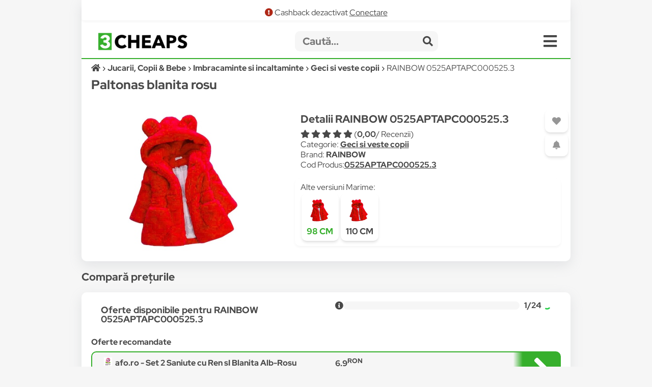

--- FILE ---
content_type: text/html; charset=UTF-8
request_url: https://3cheaps.com/paltonas-iarna-cu-gluga-blana-3-ani-98-cm-urechiuse-fete-rosu-0525aptapc000525-3/p/CHEURUVQR
body_size: 21180
content:
<!DOCTYPE html>
<html lang="ro" dir="ltr">

<head>
    <meta charset="UTF-8">
    <meta name="viewport" content="width=device-width, initial-scale=1">
    <meta name="format-detection" content="telephone=no">
    <title>Paltonas blanita rosu - Compară Prețuri | 3CHEAPS</title>
    <meta name="description" content="Compară prețurile pentru Paltonas blanita rosu (RAINBOW 0525APTAPC000525.3) cu 3CHEAPS!">
    <meta name="keywords" content="RAINBOW,0525APTAPC000525.3,compara,3cheaps,compara preturi,compara pret">
    <link rel="canonical" href="https://3cheaps.com/paltonas-iarna-cu-gluga-blana-3-ani-98-cm-urechiuse-fete-rosu-0525aptapc000525-3/p/CHEURUVQR"/>

<!-- Twitter Card data -->
<meta name="twitter:card" content="summary_large_image">
<meta name="twitter:site" content="@3cheaps">
<meta name="twitter:title" content="RAINBOW 0525APTAPC000525.3 - Compară Prețuri | 3CHEAPS">
<meta name="twitter:description" content="Compară prețurile pentru Paltonas blanita rosu cu 3CHEAPS!">
<meta name="twitter:creator" content="@3cheaps">
<meta name="twitter:image" content="https://s13emagst.akamaized.net/products/25646/25645779/images/res_153fce01824ba75993ba5320f0213474.jpg?width=1200&height=630&hash=A0CF0CD131CD660EFB9636BBB9C05101">

<!-- Open Graph data -->
<meta property="og:title" content="RAINBOW 0525APTAPC000525.3 - Compară Prețuri | 3CHEAPS" />
<meta property="og:type" content="og:product" />
<meta property="og:url" content="https://3cheaps.com/paltonas-iarna-cu-gluga-blana-3-ani-98-cm-urechiuse-fete-rosu-0525aptapc000525-3/p/CHEURUVQR" />
<meta property="og:image" content="https://s13emagst.akamaized.net/products/25646/25645779/images/res_153fce01824ba75993ba5320f0213474.jpg?width=1200&height=630&hash=A0CF0CD131CD660EFB9636BBB9C05101" />
<meta property="og:image:width" content="1200" />
<meta property="og:image:height" content="630" />
<meta property="og:description" content="Compară prețurile pentru Paltonas blanita rosu cu 3CHEAPS!" />
<meta property="og:site_name" content="3CHEAPS.COM" />
<meta property="fb:admins" content="100063981099660" />
    <link rel="stylesheet" href="/assets/css/simple-grid.css"/>
<!-- Swiper JS -->
<link rel="stylesheet" href="/assets/css/swiper-bundle.min.css"/>
<link rel="stylesheet" href="/assets/css/custom-style.css?ver=6">
<link rel="stylesheet" href="/assets/fontawesome/css/fontawesome.min.css">
<link rel="stylesheet" href="/assets/fontawesome/css/all.min.css">

<link rel="preconnect" href="https://fonts.gstatic.com" crossorigin>
<style>

::-moz-selection { /* Code for Firefox */
  color: #fff;
  background: #36af2c;
}

::selection {
  color: #fff;
  background: #36af2c;
}

    /* latin-ext */
    @font-face {
        font-family: 'Red Hat Display';
        font-style: italic;
        font-weight: 300;
        font-display: swap;
        src: url(https://fonts.gstatic.com/s/redhatdisplay/v12/8vIh7wUr0m80wwYf0QCXZzYzUoTg-CSvZX4Vlf1fe6TVxAsD9F-Yo3w.woff2) format('woff2');
        unicode-range: U+0100-024F, U+0259, U+1E00-1EFF, U+2020, U+20A0-20AB, U+20AD-20CF, U+2113, U+2C60-2C7F, U+A720-A7FF;
    }
    /* latin */
    @font-face {
        font-family: 'Red Hat Display';
        font-style: italic;
        font-weight: 300;
        font-display: swap;
        src: url(https://fonts.gstatic.com/s/redhatdisplay/v12/8vIh7wUr0m80wwYf0QCXZzYzUoTg-CSvZX4Vlf1fe6TVxAsD-l-Y.woff2) format('woff2');
        unicode-range: U+0000-00FF, U+0131, U+0152-0153, U+02BB-02BC, U+02C6, U+02DA, U+02DC, U+2000-206F, U+2074, U+20AC, U+2122, U+2191, U+2193, U+2212, U+2215, U+FEFF, U+FFFD;
    }
    /* latin-ext */
    @font-face {
        font-family: 'Red Hat Display';
        font-style: italic;
        font-weight: 400;
        font-display: swap;
        src: url(https://fonts.gstatic.com/s/redhatdisplay/v12/8vIh7wUr0m80wwYf0QCXZzYzUoTg-CSvZX4Vlf1fe6TVmgsD9F-Yo3w.woff2) format('woff2');
        unicode-range: U+0100-024F, U+0259, U+1E00-1EFF, U+2020, U+20A0-20AB, U+20AD-20CF, U+2113, U+2C60-2C7F, U+A720-A7FF;
    }
    /* latin */
    @font-face {
        font-family: 'Red Hat Display';
        font-style: italic;
        font-weight: 400;
        font-display: swap;
        src: url(https://fonts.gstatic.com/s/redhatdisplay/v12/8vIh7wUr0m80wwYf0QCXZzYzUoTg-CSvZX4Vlf1fe6TVmgsD-l-Y.woff2) format('woff2');
        unicode-range: U+0000-00FF, U+0131, U+0152-0153, U+02BB-02BC, U+02C6, U+02DA, U+02DC, U+2000-206F, U+2074, U+20AC, U+2122, U+2191, U+2193, U+2212, U+2215, U+FEFF, U+FFFD;
    }
    /* latin-ext */
    @font-face {
        font-family: 'Red Hat Display';
        font-style: italic;
        font-weight: 500;
        font-display: swap;
        src: url(https://fonts.gstatic.com/s/redhatdisplay/v12/8vIh7wUr0m80wwYf0QCXZzYzUoTg-CSvZX4Vlf1fe6TVqAsD9F-Yo3w.woff2) format('woff2');
        unicode-range: U+0100-024F, U+0259, U+1E00-1EFF, U+2020, U+20A0-20AB, U+20AD-20CF, U+2113, U+2C60-2C7F, U+A720-A7FF;
    }
    /* latin */
    @font-face {
        font-family: 'Red Hat Display';
        font-style: italic;
        font-weight: 500;
        font-display: swap;
        src: url(https://fonts.gstatic.com/s/redhatdisplay/v12/8vIh7wUr0m80wwYf0QCXZzYzUoTg-CSvZX4Vlf1fe6TVqAsD-l-Y.woff2) format('woff2');
        unicode-range: U+0000-00FF, U+0131, U+0152-0153, U+02BB-02BC, U+02C6, U+02DA, U+02DC, U+2000-206F, U+2074, U+20AC, U+2122, U+2191, U+2193, U+2212, U+2215, U+FEFF, U+FFFD;
    }
    /* latin-ext */
    @font-face {
        font-family: 'Red Hat Display';
        font-style: italic;
        font-weight: 600;
        font-display: swap;
        src: url(https://fonts.gstatic.com/s/redhatdisplay/v12/8vIh7wUr0m80wwYf0QCXZzYzUoTg-CSvZX4Vlf1fe6TVRAwD9F-Yo3w.woff2) format('woff2');
        unicode-range: U+0100-024F, U+0259, U+1E00-1EFF, U+2020, U+20A0-20AB, U+20AD-20CF, U+2113, U+2C60-2C7F, U+A720-A7FF;
    }
    /* latin */
    @font-face {
        font-family: 'Red Hat Display';
        font-style: italic;
        font-weight: 600;
        font-display: swap;
        src: url(https://fonts.gstatic.com/s/redhatdisplay/v12/8vIh7wUr0m80wwYf0QCXZzYzUoTg-CSvZX4Vlf1fe6TVRAwD-l-Y.woff2) format('woff2');
        unicode-range: U+0000-00FF, U+0131, U+0152-0153, U+02BB-02BC, U+02C6, U+02DA, U+02DC, U+2000-206F, U+2074, U+20AC, U+2122, U+2191, U+2193, U+2212, U+2215, U+FEFF, U+FFFD;
    }
    /* latin-ext */
    @font-face {
        font-family: 'Red Hat Display';
        font-style: italic;
        font-weight: 700;
        font-display: swap;
        src: url(https://fonts.gstatic.com/s/redhatdisplay/v12/8vIh7wUr0m80wwYf0QCXZzYzUoTg-CSvZX4Vlf1fe6TVfQwD9F-Yo3w.woff2) format('woff2');
        unicode-range: U+0100-024F, U+0259, U+1E00-1EFF, U+2020, U+20A0-20AB, U+20AD-20CF, U+2113, U+2C60-2C7F, U+A720-A7FF;
    }
    /* latin */
    @font-face {
        font-family: 'Red Hat Display';
        font-style: italic;
        font-weight: 700;
        font-display: swap;
        src: url(https://fonts.gstatic.com/s/redhatdisplay/v12/8vIh7wUr0m80wwYf0QCXZzYzUoTg-CSvZX4Vlf1fe6TVfQwD-l-Y.woff2) format('woff2');
        unicode-range: U+0000-00FF, U+0131, U+0152-0153, U+02BB-02BC, U+02C6, U+02DA, U+02DC, U+2000-206F, U+2074, U+20AC, U+2122, U+2191, U+2193, U+2212, U+2215, U+FEFF, U+FFFD;
    }
    /* latin-ext */
    @font-face {
        font-family: 'Red Hat Display';
        font-style: italic;
        font-weight: 800;
        font-display: swap;
        src: url(https://fonts.gstatic.com/s/redhatdisplay/v12/8vIh7wUr0m80wwYf0QCXZzYzUoTg-CSvZX4Vlf1fe6TVGgwD9F-Yo3w.woff2) format('woff2');
        unicode-range: U+0100-024F, U+0259, U+1E00-1EFF, U+2020, U+20A0-20AB, U+20AD-20CF, U+2113, U+2C60-2C7F, U+A720-A7FF;
    }
    /* latin */
    @font-face {
        font-family: 'Red Hat Display';
        font-style: italic;
        font-weight: 800;
        font-display: swap;
        src: url(https://fonts.gstatic.com/s/redhatdisplay/v12/8vIh7wUr0m80wwYf0QCXZzYzUoTg-CSvZX4Vlf1fe6TVGgwD-l-Y.woff2) format('woff2');
        unicode-range: U+0000-00FF, U+0131, U+0152-0153, U+02BB-02BC, U+02C6, U+02DA, U+02DC, U+2000-206F, U+2074, U+20AC, U+2122, U+2191, U+2193, U+2212, U+2215, U+FEFF, U+FFFD;
    }
    /* latin-ext */
    @font-face {
        font-family: 'Red Hat Display';
        font-style: italic;
        font-weight: 900;
        font-display: swap;
        src: url(https://fonts.gstatic.com/s/redhatdisplay/v12/8vIh7wUr0m80wwYf0QCXZzYzUoTg-CSvZX4Vlf1fe6TVMwwD9F-Yo3w.woff2) format('woff2');
        unicode-range: U+0100-024F, U+0259, U+1E00-1EFF, U+2020, U+20A0-20AB, U+20AD-20CF, U+2113, U+2C60-2C7F, U+A720-A7FF;
    }
    /* latin */
    @font-face {
        font-family: 'Red Hat Display';
        font-style: italic;
        font-weight: 900;
        font-display: swap;
        src: url(https://fonts.gstatic.com/s/redhatdisplay/v12/8vIh7wUr0m80wwYf0QCXZzYzUoTg-CSvZX4Vlf1fe6TVMwwD-l-Y.woff2) format('woff2');
        unicode-range: U+0000-00FF, U+0131, U+0152-0153, U+02BB-02BC, U+02C6, U+02DA, U+02DC, U+2000-206F, U+2074, U+20AC, U+2122, U+2191, U+2193, U+2212, U+2215, U+FEFF, U+FFFD;
    }
    /* latin-ext */
    @font-face {
        font-family: 'Red Hat Display';
        font-style: normal;
        font-weight: 300;
        font-display: swap;
        src: url(https://fonts.gstatic.com/s/redhatdisplay/v12/8vIf7wUr0m80wwYf0QCXZzYzUoTK8RZQvRd-D1NYbjKWQkEz-Eec.woff2) format('woff2');
        unicode-range: U+0100-024F, U+0259, U+1E00-1EFF, U+2020, U+20A0-20AB, U+20AD-20CF, U+2113, U+2C60-2C7F, U+A720-A7FF;
    }
    /* latin */
    @font-face {
        font-family: 'Red Hat Display';
        font-style: normal;
        font-weight: 300;
        font-display: swap;
        src: url(https://fonts.gstatic.com/s/redhatdisplay/v12/8vIf7wUr0m80wwYf0QCXZzYzUoTK8RZQvRd-D1NYbjKWQk8z-A.woff2) format('woff2');
        unicode-range: U+0000-00FF, U+0131, U+0152-0153, U+02BB-02BC, U+02C6, U+02DA, U+02DC, U+2000-206F, U+2074, U+20AC, U+2122, U+2191, U+2193, U+2212, U+2215, U+FEFF, U+FFFD;
    }
    /* latin-ext */
    @font-face {
        font-family: 'Red Hat Display';
        font-style: normal;
        font-weight: 400;
        font-display: swap;
        src: url(https://fonts.gstatic.com/s/redhatdisplay/v12/8vIf7wUr0m80wwYf0QCXZzYzUoTK8RZQvRd-D1NYbmyWQkEz-Eec.woff2) format('woff2');
        unicode-range: U+0100-024F, U+0259, U+1E00-1EFF, U+2020, U+20A0-20AB, U+20AD-20CF, U+2113, U+2C60-2C7F, U+A720-A7FF;
    }
    /* latin */
    @font-face {
        font-family: 'Red Hat Display';
        font-style: normal;
        font-weight: 400;
        font-display: swap;
        src: url(https://fonts.gstatic.com/s/redhatdisplay/v12/8vIf7wUr0m80wwYf0QCXZzYzUoTK8RZQvRd-D1NYbmyWQk8z-A.woff2) format('woff2');
        unicode-range: U+0000-00FF, U+0131, U+0152-0153, U+02BB-02BC, U+02C6, U+02DA, U+02DC, U+2000-206F, U+2074, U+20AC, U+2122, U+2191, U+2193, U+2212, U+2215, U+FEFF, U+FFFD;
    }
    /* latin-ext */
    @font-face {
        font-family: 'Red Hat Display';
        font-style: normal;
        font-weight: 500;
        font-display: swap;
        src: url(https://fonts.gstatic.com/s/redhatdisplay/v12/8vIf7wUr0m80wwYf0QCXZzYzUoTK8RZQvRd-D1NYbl6WQkEz-Eec.woff2) format('woff2');
        unicode-range: U+0100-024F, U+0259, U+1E00-1EFF, U+2020, U+20A0-20AB, U+20AD-20CF, U+2113, U+2C60-2C7F, U+A720-A7FF;
    }
    /* latin */
    @font-face {
        font-family: 'Red Hat Display';
        font-style: normal;
        font-weight: 500;
        font-display: swap;
        src: url(https://fonts.gstatic.com/s/redhatdisplay/v12/8vIf7wUr0m80wwYf0QCXZzYzUoTK8RZQvRd-D1NYbl6WQk8z-A.woff2) format('woff2');
        unicode-range: U+0000-00FF, U+0131, U+0152-0153, U+02BB-02BC, U+02C6, U+02DA, U+02DC, U+2000-206F, U+2074, U+20AC, U+2122, U+2191, U+2193, U+2212, U+2215, U+FEFF, U+FFFD;
    }
    /* latin-ext */
    @font-face {
        font-family: 'Red Hat Display';
        font-style: normal;
        font-weight: 600;
        font-display: swap;
        src: url(https://fonts.gstatic.com/s/redhatdisplay/v12/8vIf7wUr0m80wwYf0QCXZzYzUoTK8RZQvRd-D1NYbrKRQkEz-Eec.woff2) format('woff2');
        unicode-range: U+0100-024F, U+0259, U+1E00-1EFF, U+2020, U+20A0-20AB, U+20AD-20CF, U+2113, U+2C60-2C7F, U+A720-A7FF;
    }
    /* latin */
    @font-face {
        font-family: 'Red Hat Display';
        font-style: normal;
        font-weight: 600;
        font-display: swap;
        src: url(https://fonts.gstatic.com/s/redhatdisplay/v12/8vIf7wUr0m80wwYf0QCXZzYzUoTK8RZQvRd-D1NYbrKRQk8z-A.woff2) format('woff2');
        unicode-range: U+0000-00FF, U+0131, U+0152-0153, U+02BB-02BC, U+02C6, U+02DA, U+02DC, U+2000-206F, U+2074, U+20AC, U+2122, U+2191, U+2193, U+2212, U+2215, U+FEFF, U+FFFD;
    }
    /* latin-ext */
    @font-face {
        font-family: 'Red Hat Display';
        font-style: normal;
        font-weight: 700;
        font-display: swap;
        src: url(https://fonts.gstatic.com/s/redhatdisplay/v12/8vIf7wUr0m80wwYf0QCXZzYzUoTK8RZQvRd-D1NYbouRQkEz-Eec.woff2) format('woff2');
        unicode-range: U+0100-024F, U+0259, U+1E00-1EFF, U+2020, U+20A0-20AB, U+20AD-20CF, U+2113, U+2C60-2C7F, U+A720-A7FF;
    }
    /* latin */
    @font-face {
        font-family: 'Red Hat Display';
        font-style: normal;
        font-weight: 700;
        font-display: swap;
        src: url(https://fonts.gstatic.com/s/redhatdisplay/v12/8vIf7wUr0m80wwYf0QCXZzYzUoTK8RZQvRd-D1NYbouRQk8z-A.woff2) format('woff2');
        unicode-range: U+0000-00FF, U+0131, U+0152-0153, U+02BB-02BC, U+02C6, U+02DA, U+02DC, U+2000-206F, U+2074, U+20AC, U+2122, U+2191, U+2193, U+2212, U+2215, U+FEFF, U+FFFD;
    }
    /* latin-ext */
    @font-face {
        font-family: 'Red Hat Display';
        font-style: normal;
        font-weight: 800;
        font-display: swap;
        src: url(https://fonts.gstatic.com/s/redhatdisplay/v12/8vIf7wUr0m80wwYf0QCXZzYzUoTK8RZQvRd-D1NYbuyRQkEz-Eec.woff2) format('woff2');
        unicode-range: U+0100-024F, U+0259, U+1E00-1EFF, U+2020, U+20A0-20AB, U+20AD-20CF, U+2113, U+2C60-2C7F, U+A720-A7FF;
    }
    /* latin */
    @font-face {
        font-family: 'Red Hat Display';
        font-style: normal;
        font-weight: 800;
        font-display: swap;
        src: url(https://fonts.gstatic.com/s/redhatdisplay/v12/8vIf7wUr0m80wwYf0QCXZzYzUoTK8RZQvRd-D1NYbuyRQk8z-A.woff2) format('woff2');
        unicode-range: U+0000-00FF, U+0131, U+0152-0153, U+02BB-02BC, U+02C6, U+02DA, U+02DC, U+2000-206F, U+2074, U+20AC, U+2122, U+2191, U+2193, U+2212, U+2215, U+FEFF, U+FFFD;
    }
    /* latin-ext */
    @font-face {
        font-family: 'Red Hat Display';
        font-style: normal;
        font-weight: 900;
        font-display: swap;
        src: url(https://fonts.gstatic.com/s/redhatdisplay/v12/8vIf7wUr0m80wwYf0QCXZzYzUoTK8RZQvRd-D1NYbsWRQkEz-Eec.woff2) format('woff2');
        unicode-range: U+0100-024F, U+0259, U+1E00-1EFF, U+2020, U+20A0-20AB, U+20AD-20CF, U+2113, U+2C60-2C7F, U+A720-A7FF;
    }
    /* latin */
    @font-face {
        font-family: 'Red Hat Display';
        font-style: normal;
        font-weight: 900;
        font-display: swap;
        src: url(https://fonts.gstatic.com/s/redhatdisplay/v12/8vIf7wUr0m80wwYf0QCXZzYzUoTK8RZQvRd-D1NYbsWRQk8z-A.woff2) format('woff2');
        unicode-range: U+0000-00FF, U+0131, U+0152-0153, U+02BB-02BC, U+02C6, U+02DA, U+02DC, U+2000-206F, U+2074, U+20AC, U+2122, U+2191, U+2193, U+2212, U+2215, U+FEFF, U+FFFD;
    }

</style>


<link rel="icon" type="image/png" sizes="32x32" href="https://3cheaps.com/assets/img/favicon/favicon-32x32.png?ver=3">
<link rel="icon" type="image/png" sizes="96x96" href="https://3cheaps.com/assets/img/favicon/favicon-96x96.png?ver=3">
<link rel="icon" type="image/png" sizes="16x16" href="https://3cheaps.com/assets/img/favicon/favicon-16x16.png?ver=3">
<link rel="stylesheet" href="/assets/css/animate.min.css"/>
    <style type="text/css">
    .info-not-available{color: #ededed;}
    .availibility-:before{content:"\f240"; color: #ededed;}
    .availibility-in_stock:before{content:"\f240"; color: #36af2c;}
    .availibility-out_of_stock:before{content:"\f244";color:red}
    .availibility-unavailable:before{content:"\f244"}
    .availibility-limited_stock:before{content:"\f242"; color:orange}
    .availibility-limited_stock_qty:before{content:"\f243"; color:red}
    .availibility-preorder:before{content:"\f274"; color:dodgerblue}
    .availibility-in_stock_provider:before{content:"\f275"; color:#36af2c}
    .availibility-to_order:before{content:"\f017"; color: dodgerblue}
    .availibility-showroom_only:before{content:"\f1ad"; color: dodgerblue}
</style>
<style>
 .success{
            color: #36af2c;
        }

        .danger{
            color: #af2817;
        }

        .warning{
            color: #af8319;
        }

        .disabled{
            color: #969696;
        }
 </style>
</head>

<body>
<!-- site -->
    <script type="application/ld+json">
        {
           "@context":"http:\/\/schema.org",
           "@type":"Organization",
           "name":"3CHEAPS",
           "legalName":"3CHEAPS SOLUTIONS SRL",
           "url":"https:\/\/3CHEAPS.com",
           "logo":"https:\/\/3CHEAPS.com\/assets\/img\/logo.png",
           "foundingDate":"2020",
           "founders":{
              "@type":"Person",
              "name":"Claudiu Mihuț"
           },
           "address":[
              {
                 "@type":"PostalAddress",
                 "addressCountry":"RO",
                 "addressLocality":"Dobra",
                 "addressRegion":"Hunedoara",
                 "postalCode":"337215",
                 "streetAddress":"Vilele Noi 18"
              }
           ],
           "contactPoint":{
              "@type":"ContactPoint",
              "contactType":"Customer Support",
              "email":"office@3cheaps.com"
           },
           "sameAs":[
              "www.facebook.com\/3cheaps",
              "www.instagram.com\/3cheaps",
              "www.twitter.com\/3cheaps",
              "www.youtube.com\/channel\/UCDWRKwsk_lJo18yrqlfBw-g",
              "www.linkedin.com/company/3cheaps/"
           ]
        }

</script>

<script type="application/ld+json">
    {
       "@context":"http:\/\/schema.org",
       "@type":"WebSite",
       "url":"https:\/\/3CHEAPS.com",
       "potentialAction":{
          "@type":"SearchAction",
          "target":"https:\/\/3CHEAPS.com\/search-0\/c?search={query}",
          "query-input":"required name=query"
       }
    }

</script><!-- Google Tag Manager -->
<script>(function(w,d,s,l,i){w[l]=w[l]||[];w[l].push({'gtm.start':
new Date().getTime(),event:'gtm.js'});var f=d.getElementsByTagName(s)[0],
j=d.createElement(s),dl=l!='dataLayer'?'&l='+l:'';j.async=true;j.src=
'https://www.googletagmanager.com/gtm.js?id='+i+dl;f.parentNode.insertBefore(j,f);
})(window,document,'script','dataLayer','GTM-KHGHSJH');</script>
<!-- End Google Tag Manager -->

<!-- Google Tag Manager (noscript) -->
<noscript><iframe src="https://www.googletagmanager.com/ns.html?id=GTM-KHGHSJH"
height="0" width="0" style="display:none;visibility:hidden"></iframe></noscript>
<!-- End Google Tag Manager (noscript) -->

<!-- TIKTOK -->
<script>
!function (w, d, t) {
  w.TiktokAnalyticsObject=t;var ttq=w[t]=w[t]||[];ttq.methods=["page","track","identify","instances","debug","on","off","once","ready","alias","group","enableCookie","disableCookie"],ttq.setAndDefer=function(t,e){t[e]=function(){t.push([e].concat(Array.prototype.slice.call(arguments,0)))}};for(var i=0;i<ttq.methods.length;i++)ttq.setAndDefer(ttq,ttq.methods[i]);ttq.instance=function(t){for(var e=ttq._i[t]||[],n=0;n<ttq.methods.length;n++)ttq.setAndDefer(e,ttq.methods[n]);return e},ttq.load=function(e,n){var i="https://analytics.tiktok.com/i18n/pixel/events.js";ttq._i=ttq._i||{},ttq._i[e]=[],ttq._i[e]._u=i,ttq._t=ttq._t||{},ttq._t[e]=+new Date,ttq._o=ttq._o||{},ttq._o[e]=n||{};var o=document.createElement("script");o.type="text/javascript",o.async=!0,o.src=i+"?sdkid="+e+"&lib="+t;var a=document.getElementsByTagName("script")[0];a.parentNode.insertBefore(o,a)};

  ttq.load('CN2BC4JC77U812BSR1B0');
  ttq.page();
}(window, document, 'ttq');
</script>
<script>
    // add this before event code to all pages where PII data postback is expected and appropriate
    ttq.identify({
        "email": false, // string. The email of the customer if available. It must be hashed with SHA-256 on the client side.
        "phone_number": false, // string. The phone number of the customer if available. It must be hashed with SHA-256 on the client side.
        "external_id": "854c70070a51b5a61f7e60ffaa0ac89f93d76cd2bdd2a4dd4fe04cc7284a56fa" // string. Any unique identifier, such as loyalty membership IDs, user IDs, and external cookie IDs.It must be hashed with SHA-256 on the client side.
    });
</script>    <!-- site__body -->
    <!--DBPD 585498-->

<script type="application/ld+json">
    {"@context":"https:\/\/schema.org\/","@type":"Product","name":"Paltonas blanita rosu","image":["https:\/\/s13emagst.akamaized.net\/products\/25646\/25645779\/images\/res_153fce01824ba75993ba5320f0213474.jpg?width=350&height=350&hash=A0CF0CD131CD660EFB9636BBB9C05101"],"description":"Compar\u0103 pre\u021burile pentru Paltonas blanita rosu cu 3CHEAPS!","sku":"CHEURUVQR","mpn":"0525APTAPC000525.3","brand":{"@type":"Brand","name":"RAINBOW"},"offers":{"@type":"AggregateOffer","offerCount":24,"lowPrice":6.9,"highPrice":179,"priceCurrency":"RON","offers":[{"@type":"Offer","price":6.9,"priceCurrency":"RON","priceValidUntil":"2026-01-19","itemCondition":"https:\/\/schema.org\/NewCondition","availability":"https:\/\/schema.org\/InStock","url":"https:\/\/www.afo.ro\/sezon-2025\/craciun-2024\/elemente\/set-2-saniute-cu-nasture-alb-rosu-clone.html","offeredBy":{"@type":"Organization","@id":"https:\/\/afo.ro","name":"afo.ro"}},{"@type":"Offer","price":9.9,"priceCurrency":"RON","priceValidUntil":"2026-01-19","itemCondition":"https:\/\/schema.org\/NewCondition","availability":"https:\/\/schema.org\/InStock","url":"https:\/\/www.afo.ro\/sezon-2025\/craciun-2024\/elemente\/ingeras-cu-blanita-alb-cu-fes-rosu.html","offeredBy":{"@type":"Organization","@id":"https:\/\/afo.ro","name":"afo.ro"}},{"@type":"Offer","price":49.95,"priceCurrency":"RON","priceValidUntil":"2026-01-19","itemCondition":"https:\/\/schema.org\/NewCondition","availability":"https:\/\/schema.org\/InStock","url":"http:\/\/www.sexshop.ro\/index.php?page=produse_detalii&prod_id=4025&categ_id=51","offeredBy":{"@type":"Organization","@id":"https:\/\/sexshop.ro","name":"sexshop.ro"}},{"@type":"Offer","price":55.99,"priceCurrency":"RON","priceValidUntil":"2026-01-19","itemCondition":"https:\/\/schema.org\/NewCondition","availability":"https:\/\/schema.org\/InStock","url":"https:\/\/bazarulonline.ro\/patura-cocolino-en-gros-rosu-cu-blanita-pentru-pat-dublu-200x230cm","offeredBy":{"@type":"Organization","@id":"https:\/\/bazarulonline.ro","name":"bazarulonline.ro"}},{"@type":"Offer","price":59.99,"priceCurrency":"RON","priceValidUntil":"2026-01-19","itemCondition":"https:\/\/schema.org\/NewCondition","availability":"https:\/\/schema.org\/InStock","url":"https:\/\/www.shopika.ro\/palarie-clos-reversibila-cu-o-fata-blanita-si-o-fata-catifelata-rosu-caramiziu.html","offeredBy":{"@type":"Organization","@id":"https:\/\/shopika.ro","name":"shopika.ro"}},{"@type":"Offer","price":69.99,"priceCurrency":"RON","priceValidUntil":"2026-01-19","itemCondition":"https:\/\/schema.org\/NewCondition","availability":"https:\/\/schema.org\/InStock","url":"https:\/\/www.shopika.ro\/esarfa-din-casmir-cu-ciucuri-din-blanita-naturala-rosu.html","offeredBy":{"@type":"Organization","@id":"https:\/\/shopika.ro","name":"shopika.ro"}},{"@type":"Offer","price":74.99,"priceCurrency":"RON","priceValidUntil":"2026-01-19","itemCondition":"https:\/\/schema.org\/NewCondition","availability":"https:\/\/schema.org\/InStock","url":"https:\/\/bazarulonline.ro\/paturi-craciun-en-gros-rosu-material-cocolino-cu-blanita-200x230cm-model-cu-motive-de-craciun","offeredBy":{"@type":"Organization","@id":"https:\/\/bazarulonline.ro","name":"bazarulonline.ro"}},{"@type":"Offer","price":89,"priceCurrency":"RON","priceValidUntil":"2026-01-19","itemCondition":"https:\/\/schema.org\/NewCondition","availability":"https:\/\/schema.org\/InStock","url":"https:\/\/cumparamisim.ro\/85638p-patura-cocolino-tip-tricotaj-cu-blanita-200x230cm-lila","offeredBy":{"@type":"Organization","@id":"https:\/\/cumparamisim.ro","name":"cumparamisim.ro"}},{"@type":"Offer","price":97.5,"priceCurrency":"RON","priceValidUntil":"2026-01-19","itemCondition":"https:\/\/schema.org\/NewCondition","availability":"https:\/\/schema.org\/InStock","url":"https:\/\/robazar.ro\/patura-cocolino-200-x-230-cm-2-kg-cu-blanita-model-in-relief-rosu","offeredBy":{"@type":"Organization","@id":"https:\/\/robazar.ro","name":"robazar.ro"}},{"@type":"Offer","price":97.5,"priceCurrency":"RON","priceValidUntil":"2026-01-19","itemCondition":"https:\/\/schema.org\/NewCondition","availability":"https:\/\/schema.org\/InStock","url":"https:\/\/robazar.ro\/patura-cocolino-200-x-230-cm-2-kg-cu-blanita-model-in-relief-rosu-clone","offeredBy":{"@type":"Organization","@id":"https:\/\/robazar.ro","name":"robazar.ro"}},{"@type":"Offer","price":99,"priceCurrency":"RON","priceValidUntil":"2026-01-19","itemCondition":"https:\/\/schema.org\/NewCondition","availability":"https:\/\/schema.org\/InStock","url":"https:\/\/cumparamisim.ro\/patura-cocolino-jojo-home-200x230cm-tip-blanita-wave-rosu","offeredBy":{"@type":"Organization","@id":"https:\/\/cumparamisim.ro","name":"cumparamisim.ro"}},{"@type":"Offer","price":109,"priceCurrency":"RON","priceValidUntil":"2026-01-19","itemCondition":"https:\/\/schema.org\/NewCondition","availability":"https:\/\/schema.org\/InStock","url":"https:\/\/inovius.ro\/patura-cocolino-cu-blanita-uni-model-gofrat-rosu-xia168\/","offeredBy":{"@type":"Organization","@id":"https:\/\/inovius.ro","name":"inovius.ro"}},{"@type":"Offer","price":109,"priceCurrency":"RON","priceValidUntil":"2026-01-19","itemCondition":"https:\/\/schema.org\/NewCondition","availability":"https:\/\/schema.org\/InStock","url":"https:\/\/inovius.ro\/patura-cocolino-cu-blanita-pentru-pat-dublu-rosu-inchis-dna291\/","offeredBy":{"@type":"Organization","@id":"https:\/\/inovius.ro","name":"inovius.ro"}},{"@type":"Offer","price":109,"priceCurrency":"RON","priceValidUntil":"2026-01-19","itemCondition":"https:\/\/schema.org\/NewCondition","availability":"https:\/\/schema.org\/InStock","url":"https:\/\/inovius.ro\/patura-cocolino-cu-blanita-model-de-craciun-200x230-rosu-cu-reni-suz24\/","offeredBy":{"@type":"Organization","@id":"https:\/\/inovius.ro","name":"inovius.ro"}},{"@type":"Offer","price":119,"priceCurrency":"RON","priceValidUntil":"2026-01-19","itemCondition":"https:\/\/schema.org\/NewCondition","availability":"https:\/\/schema.org\/InStock","url":"https:\/\/cumparamisim.ro\/patura-premium-blanita-artificiala-fina-200x230cm-2-fete-de-perna-52x78cm-rosu","offeredBy":{"@type":"Organization","@id":"https:\/\/cumparamisim.ro","name":"cumparamisim.ro"}},{"@type":"Offer","price":119,"priceCurrency":"RON","priceValidUntil":"2026-01-19","itemCondition":"https:\/\/schema.org\/NewCondition","availability":"https:\/\/schema.org\/InStock","url":"https:\/\/cumparamisim.ro\/ptur-cocolino-cu-model-de-crciun-cu-blni-sherpa-200x230-cm-rou-mo-craciun","offeredBy":{"@type":"Organization","@id":"https:\/\/cumparamisim.ro","name":"cumparamisim.ro"}},{"@type":"Offer","price":129,"priceCurrency":"RON","priceValidUntil":"2026-01-19","itemCondition":"https:\/\/schema.org\/NewCondition","availability":"https:\/\/schema.org\/InStock","url":"https:\/\/cumparamisim.ro\/patura-super-soft-cocolino-blanita-artificiala-de-iepure-model-gofrat-cu-blanita-sherpa-200x230-cm-\u2013-eleganta-si-caldura-cu-model-dungat-rosu","offeredBy":{"@type":"Organization","@id":"https:\/\/cumparamisim.ro","name":"cumparamisim.ro"}},{"@type":"Offer","price":149,"priceCurrency":"RON","priceValidUntil":"2026-01-19","itemCondition":"https:\/\/schema.org\/NewCondition","availability":"https:\/\/schema.org\/InStock","url":"https:\/\/cumparamisim.ro\/89041p_lenjerie-pat-dublu-super-pufoasa-cocolino-cu-blanita-4-piese-rosu-inimioare","offeredBy":{"@type":"Organization","@id":"https:\/\/cumparamisim.ro","name":"cumparamisim.ro"}},{"@type":"Offer","price":149,"priceCurrency":"RON","priceValidUntil":"2026-01-19","itemCondition":"https:\/\/schema.org\/NewCondition","availability":"https:\/\/schema.org\/InStock","url":"https:\/\/cumparamisim.ro\/lenjerie-pat-dublu-cu-elastic-super-pufoasa-cocolino-cu-blanita-4-piese-rosu-inimioare","offeredBy":{"@type":"Organization","@id":"https:\/\/cumparamisim.ro","name":"cumparamisim.ro"}},{"@type":"Offer","price":154.99,"priceCurrency":"RON","priceValidUntil":"2026-01-19","itemCondition":"https:\/\/schema.org\/NewCondition","availability":"https:\/\/schema.org\/InStock","url":"https:\/\/robazar.ro\/patura-pufoasa-cocolino-cu-blanita-si-model-alb-crem-ro","offeredBy":{"@type":"Organization","@id":"https:\/\/robazar.ro","name":"robazar.ro"}},{"@type":"Offer","price":154.99,"priceCurrency":"RON","priceValidUntil":"2026-01-19","itemCondition":"https:\/\/schema.org\/NewCondition","availability":"https:\/\/schema.org\/InStock","url":"https:\/\/robazar.ro\/patura-pufoasa-cocolino-cu-blanita-si-model-alb-rosu-clone","offeredBy":{"@type":"Organization","@id":"https:\/\/robazar.ro","name":"robazar.ro"}},{"@type":"Offer","price":159,"priceCurrency":"RON","priceValidUntil":"2026-01-19","itemCondition":"https:\/\/schema.org\/NewCondition","availability":"https:\/\/schema.org\/InStock","url":"https:\/\/cumparamisim.ro\/lenjerie-pat-dublu-super-pufoasa-cocolino-cu-blanita-4-piese-rosu-inimioare","offeredBy":{"@type":"Organization","@id":"https:\/\/cumparamisim.ro","name":"cumparamisim.ro"}},{"@type":"Offer","price":179,"priceCurrency":"RON","priceValidUntil":"2026-01-19","itemCondition":"https:\/\/schema.org\/NewCondition","availability":"https:\/\/schema.org\/InStock","url":"https:\/\/inovius.ro\/set-cuvertura-pat-catifea-cu-blanita-rosu-lim65\/","offeredBy":{"@type":"Organization","@id":"https:\/\/inovius.ro","name":"inovius.ro"}},{"@type":"Offer","price":179,"priceCurrency":"RON","priceValidUntil":"2026-01-19","itemCondition":"https:\/\/schema.org\/NewCondition","availability":"https:\/\/schema.org\/InStock","url":"https:\/\/inovius.ro\/set-cuvertura-pat-catifea-cu-blanita-rosu-lim66\/","offeredBy":{"@type":"Organization","@id":"https:\/\/inovius.ro","name":"inovius.ro"}}]}}</script>


<div class="container">
        <div class="row row-white header">
        <div class="center alert-box">
                            <span class="fa fa-exclamation-circle danger"></span> Cashback dezactivat <a href="/cashback">Conectare</a>
                    </div>
        <style>
    .departmentButton {
        cursor: pointer;
        text-align: left;
        outline: none;
        display: flex;
        align-items: center;
        width: 100%;
    }
</style>

<div class="row" style="border-bottom: 2px solid #36af2c;">
    <div class="col-3 col-2-sm left vertical-center" style="height: 50px">
        <div class="hidden-sm">
            <a href="/" target="_self" title="3CHEAPS.com"><img alt="logo" width="176" src="/assets/img/logo.png"
                                                    class="logo"/></a>
        </div>
        <div class="hidden-lg">
            <a href="/" target="_self" title="3CHEAPS.com"><img alt="logo" src="/assets/img/app_logo.png"
                                                    class="logo"/></a>
        </div>
    </div>
    <div class="col-8-sm vertical-center" style="height: 50px;">
        <form action="/search-0/c" method="get" class="" name="search">
            <input name="ai" type="hidden" value="1" hidden/>
            <input name="search" type="text" class="searchInput" placeholder="Caută...">
            <span class="searchInputSubmit" onclick="search.submit()"><span class="fa fa-search"></span></span>
        </form>
    </div>
    <div class="col-1 col-2-sm vertical-center" style="height: 50px">
        <span class="fa fa-bars menu-icon" onclick="openMenu('menu')"></span>
    </div>
</div>
<div id="menu" class="row-white">
    <div class="row" style="border-bottom: 1px solid #f6f6f6">
        <div class="col-12">
            <a title="Cont" href="/cont"><button class="col-3 left-inline"><span class="fa fa-user "></span> Cont <b class="">0.00<sup>RON</sup></b></button></a>
            <a title="Favorite" href="/cont?page=wishlist"><button class="col-2 left-inline"><span class="fa fa-heart "></span> Favorite</button></a>
            <a title="Blog" href="/blog"><button class="col-2 left-inline"><span class="fa fa-book"></span> Blog</button></a>
            <a title="Despre noi" href="/despre-noi"><button class="col-3 left-inline"><span class="fa fa-users"></span> Despre Noi</button></a>
            <a title="Contact" href="/contact"><button class="col-2 left-inline"><span class="fa fa-envelope"></span> Contact</button></a>
        </div>
    </div>
    <div class="row">
        <div class="col-12">
                            <a href="/auto-moto-rca/d" title="Auto, Moto  & RCA">
                    <div class="col-6">
                        <button class="departmentButton"><img src="/assets/img/departments/small/auto-moto-rca.png"
                                     width="30" height="30" alt="Auto, Moto  & RCA"><b>Auto, Moto  & RCA</b></button>
                    </div>
                </a>
                            <a href="/casa-bricolaj-petshop/d" title="Casa, Gradina & Bricolaj">
                    <div class="col-6">
                        <button class="departmentButton"><img src="/assets/img/departments/small/casa-bricolaj-petshop.png"
                                     width="30" height="30" alt="Casa, Gradina & Bricolaj"><b>Casa, Gradina & Bricolaj</b></button>
                    </div>
                </a>
                            <a href="/electrocasnice-climatizare/d" title="Electrocasnice & Climatizare">
                    <div class="col-6">
                        <button class="departmentButton"><img src="/assets/img/departments/small/electrocasnice-climatizare.png"
                                     width="30" height="30" alt="Electrocasnice & Climatizare"><b>Electrocasnice & Climatizare</b></button>
                    </div>
                </a>
                            <a href="/fashion/d" title="Fashion">
                    <div class="col-6">
                        <button class="departmentButton"><img src="/assets/img/departments/small/fashion.png"
                                     width="30" height="30" alt="Fashion"><b>Fashion</b></button>
                    </div>
                </a>
                            <a href="/gaming-carti-birotica/d" title="Gaming, Carti & Birotica">
                    <div class="col-6">
                        <button class="departmentButton"><img src="/assets/img/departments/small/gaming-carti-birotica.png"
                                     width="30" height="30" alt="Gaming, Carti & Birotica"><b>Gaming, Carti & Birotica</b></button>
                    </div>
                </a>
                            <a href="/ingrijire-personala-cosmetice/d" title="Ingrijire personala & Cosmetice">
                    <div class="col-6">
                        <button class="departmentButton"><img src="/assets/img/departments/small/ingrijire-personala-cosmetice.png"
                                     width="30" height="30" alt="Ingrijire personala & Cosmetice"><b>Ingrijire personala & Cosmetice</b></button>
                    </div>
                </a>
                            <a href="/jucarii-copii-bebe/d" title="Jucarii, Copii & Bebe">
                    <div class="col-6">
                        <button class="departmentButton"><img src="/assets/img/departments/small/jucarii-copii-bebe.png"
                                     width="30" height="30" alt="Jucarii, Copii & Bebe"><b>Jucarii, Copii & Bebe</b></button>
                    </div>
                </a>
                            <a href="/laptop-tablete-telefoane/d" title="Laptop, Tablete & Telefoane">
                    <div class="col-6">
                        <button class="departmentButton"><img src="/assets/img/departments/small/laptop-tablete-telefoane.png"
                                     width="30" height="30" alt="Laptop, Tablete & Telefoane"><b>Laptop, Tablete & Telefoane</b></button>
                    </div>
                </a>
                            <a href="/pc-periferice-software/d" title="PC, Periferice & Software">
                    <div class="col-6">
                        <button class="departmentButton"><img src="/assets/img/departments/small/pc-periferice-software.png"
                                     width="30" height="30" alt="PC, Periferice & Software"><b>PC, Periferice & Software</b></button>
                    </div>
                </a>
                            <a href="/sport-activitati-aer-liber/d" title="Sport & Activitati in aer liber">
                    <div class="col-6">
                        <button class="departmentButton"><img src="/assets/img/departments/small/sport-activitati-aer-liber.png"
                                     width="30" height="30" alt="Sport & Activitati in aer liber"><b>Sport & Activitati in aer liber</b></button>
                    </div>
                </a>
                            <a href="/alimente-bauturi/d" title="Supermarket">
                    <div class="col-6">
                        <button class="departmentButton"><img src="/assets/img/departments/small/alimente-bauturi.png"
                                     width="30" height="30" alt="Supermarket"><b>Supermarket</b></button>
                    </div>
                </a>
                            <a href="/tv-audio-video-foto/d" title="TV, Audio-Video & Foto">
                    <div class="col-6">
                        <button class="departmentButton"><img src="/assets/img/departments/small/tv-audio-video-foto.png"
                                     width="30" height="30" alt="TV, Audio-Video & Foto"><b>TV, Audio-Video & Foto</b></button>
                    </div>
                </a>
                    </div>
    </div>
</div>
    
<button onclick="topFunction()" id="topButton" class="fa fa-chevron-up"> </button>
<div id="alertBody"></div>
<script>
    //Get the button
    var mybutton = document.getElementById("topButton");

    // When the user scrolls down 60px from the top of the document, show the button
    window.onscroll = function() {scrollFunction()};

    function scrollFunction() {
        if (document.body.scrollTop > 360 || document.documentElement.scrollTop > 360) {
            mybutton.style.display = "block";
        } else {
            mybutton.style.display = "none";
        }
    }

    // When the user clicks on the button, scroll to the top of the document
    function topFunction() {
        document.body.scrollTop = 0;
        document.documentElement.scrollTop = 0;
    }
</script>        <div class="row">

            <div class="col-12">
                <ol class="left breadcrumb" vocab="https://schema.org/" typeof="BreadcrumbList">
                    <li property="itemListElement" typeof="ListItem">
                        <a property="item" typeof="WebPage" href="https://3cheaps.com/" id="https://3cheaps.com/" aria-label="Acasă">
                            <i class="fa fa-home"></i>
                            <meta property="name" content="3CHEAPS">
                        </a>
                        <meta property="position" content="1">
                    </li>
                    <li property="itemListElement" typeof="ListItem">
                        <a property="item" typeof="WebPage" href="/jucarii-copii-bebe/d">
                            <span property="name">Jucarii, Copii & Bebe</span>
                        </a>
                        <meta property="position" content="2">
                    </li>
                    <li property="itemListElement" typeof="ListItem">
                        <a property="item" typeof="WebPage" href="/imbracaminte-incaltaminte-copii-137/c">
                            <span property="name">Imbracaminte si incaltaminte</span>
                        </a>
                        <meta property="position" content="3">
                    </li>
                    <li property="itemListElement" typeof="ListItem">
                        <a property="item" typeof="WebPage" href="/geci-veste-copii-139/c">
                            <span property="name">Geci si veste copii</span>
                        </a>
                        <meta property="position" content="4">
                    </li>
                    <li property="itemListElement" typeof="ListItem">
                        <span property="name">RAINBOW 0525APTAPC000525.3</span>
                        <meta property="position" content="5">
                    </li>
                </ol>
                <h1>Paltonas blanita rosu</h1>
            </div>
        </div>
        <div class="row">
            <div class="col-5">
                <div class="product-image-container center">
                    <img class="product-image" alt="Imagini RAINBOW 0525APTAPC000525.3 - Compara Preturi | 3CHEAPS"
                         src="https://s13emagst.akamaized.net/products/25646/25645779/images/res_153fce01824ba75993ba5320f0213474.jpg?width=350&height=350&hash=A0CF0CD131CD660EFB9636BBB9C05101">
                </div>
            </div>
            <div class="col-7">
                <div class="row">
                    <div class="col-11 col-10-sm">
                        <h2>Detalii RAINBOW 0525APTAPC000525.3</h2>
                                                                                    <span class="fa fa-star"></span>
                                                                                                                <span class="fa fa-star"></span>
                                                                                                                <span class="fa fa-star"></span>
                                                                                                                <span class="fa fa-star"></span>
                                                                                                                <span class="fa fa-star"></span>
                                                    (<b>0,00</b>/ Recenzii)
                        <br>
                        Categorie: <b><a href="/geci-veste-copii-139/c">Geci si veste copii</a></b>
                        <br>Brand: <b>RAINBOW</b>
                        <br>Cod Produs:<b><a href="/search-0/c?search=0525APTAPC000525.3">0525APTAPC000525.3</a></b>
                    </div>
                    <div class="col-1 col-2-sm">
                        <button id="wishlist" class=""  style="height: 45px;width:45px" onclick="wishlist('CHEURUVQR')" aria-label="Adaugă la favorite">
                            <span class="fa fa-heart  disabled"></span>
                        </button>
                        <button id="alert" class="" style="height: 45px;width:45px" aria-label="Adaugă o alertă">
                            <span class="fa fa-bell  disabled"></span>
                        </button>
                    </div>
                </div>
                                <div class="row box left">
                    <div class="col-12">
                        Alte versiuni Marime:<br>
                                                    <a href="/paltonas-iarna-cu-gluga-blana-3-ani-98-cm-urechiuse-fete-rosu-0525aptapc000525-3/p/CHEURUVQR">
                                <button class="left-inline success">
                                    <img alt="Paltonas blanita rosu" title="Paltonas blanita rosu" height="50" src="https://s13emagst.akamaized.net/products/25646/25645779/images/res_153fce01824ba75993ba5320f0213474.jpg?width=350&height=350&hash=A0CF0CD131CD660EFB9636BBB9C05101">
                                    <br>
                                    98 CM                                </button></a>
                                                    <a href="/paltonas-iarna-cu-gluga-blana-5-ani-110-cm-urechiuse-fete-rosu-0525aptapc000525-5/p/CHXQTVZTU">
                                <button class="left-inline ">
                                    <img alt="Paltonas blanita rosu" title="Paltonas blanita rosu" height="50" src="https://s13emagst.akamaized.net/products/25646/25645779/images/res_153fce01824ba75993ba5320f0213474.jpg?width=350&height=350&hash=A0CF0CD131CD660EFB9636BBB9C05101">
                                    <br>
                                    110 CM                                </button></a>
                                            </div>
                </div>
                                            </div>
        </div>
    </div>


    <h2>Compară prețurile</h2>
    <div class="row row-white">
        <div class="col-12">
                        <div class="row">
                <div class="col-6 col-12-sm vertical-center">
                    <h3>Oferte disponibile pentru RAINBOW 0525APTAPC000525.3</h3>
                </div>
                <div class="col-6 col-12-sm vertical-center">
                    <span class="fa fa-info-circle"></span> <div id="progress"></div> &nbsp;&nbsp;&nbsp;<b id="offersCount">1/24</b>&nbsp;<img id="offersLoadingAnimation" src="https://3cheaps.com/assets/img/price_loading.gif" alt="loading gif">
                </div>
            </div>
            <h4>Oferte recomandate</h4>
                                        <div class="vertical-center offer-no-update promoted"  onclick="window.open('/cumpara/aHR0cHM6Ly93d3cuYWZvLnJvL3Nlem9uLTIwMjUvY3JhY2l1bi0yMDI0L2VsZW1lbnRlL3NldC0yLXNhbml1dGUtY3UtbmFzdHVyZS1hbGItcm9zdS1jbG9uZS5odG1s?id=585498');fetch('?saveClickEvents=1&seller=afo.ro');trackTikTokConversion();">
                    <div class="col-6-sm">
                        <img src="https://images.3cheaps.com/shops_icons/afo.ro.png" height="16" width="16"
                             alt="afo.ro favicon">&nbsp;
                        <b>afo.ro - <span title="Set 2 Saniute cu Ren sI Blanita Alb-Rosu">Set 2 Saniute cu Ren sI Blanita Alb-Rosu</span></b><br>
                        <span class="fa fa-coins info-not-available"></span>
                                                                                    <span class="fa fa-star"></span>
                            
                                                                                    <span class="fa fa-star"></span>
                            
                                                                                    <span class="fa fa-star"></span>
                            
                                                                                    <span class="fa fa-star"></span>
                            
                                                                                    <span class="fa fa-star"></span>
                            
                                            </div>
                    <div class="col-5-sm left">
                        <b id="afo.ro">
                            6.9<sup>RON</sup>
                        </b><br>
                        <span id="availability-info" class="fa availibility- success"></span>
                        <span class="fa fa-truck info-not-available"></span>
                        <span class="fas fa-credit-card info-not-available"></span>
                    </div>
                    <div class="col-1-sm right redirect">
                        <b class="fa fa-angle-right"></b>
                    </div>
                </div>
                                        <div class="vertical-center offer-no-update promoted"  onclick="window.open('/cumpara/aHR0cHM6Ly93d3cuYWZvLnJvL3Nlem9uLTIwMjUvY3JhY2l1bi0yMDI0L2VsZW1lbnRlL2luZ2VyYXMtY3UtYmxhbml0YS1hbGItY3UtZmVzLXJvc3UuaHRtbA==?id=585498');fetch('?saveClickEvents=1&seller=afo.ro');trackTikTokConversion();">
                    <div class="col-6-sm">
                        <img src="https://images.3cheaps.com/shops_icons/afo.ro.png" height="16" width="16"
                             alt="afo.ro favicon">&nbsp;
                        <b>afo.ro - <span title="Ingeras cu blanita ALB cu Fes ROSU">Ingeras cu blanita ALB cu Fes ROSU</span></b><br>
                        <span class="fa fa-coins info-not-available"></span>
                                                                                    <span class="fa fa-star"></span>
                            
                                                                                    <span class="fa fa-star"></span>
                            
                                                                                    <span class="fa fa-star"></span>
                            
                                                                                    <span class="fa fa-star"></span>
                            
                                                                                    <span class="fa fa-star"></span>
                            
                                            </div>
                    <div class="col-5-sm left">
                        <b id="afo.ro">
                            9.9<sup>RON</sup>
                        </b><br>
                        <span id="availability-info" class="fa availibility- success"></span>
                        <span class="fa fa-truck info-not-available"></span>
                        <span class="fas fa-credit-card info-not-available"></span>
                    </div>
                    <div class="col-1-sm right redirect">
                        <b class="fa fa-angle-right"></b>
                    </div>
                </div>
                                        <div class="vertical-center offer-no-update promoted"  onclick="window.open('/cumpara/aHR0cDovL3d3dy5zZXhzaG9wLnJvL2luZGV4LnBocD9wYWdlPXByb2R1c2VfZGV0YWxpaSZwcm9kX2lkPTQwMjUmY2F0ZWdfaWQ9NTE=?id=585498');fetch('?saveClickEvents=1&seller=sexshop.ro');trackTikTokConversion();">
                    <div class="col-6-sm">
                        <img src="https://images.3cheaps.com/shops_icons/sexshop.ro.png" height="16" width="16"
                             alt="sexshop.ro favicon">&nbsp;
                        <b>sexshop.ro - <span title="Toy Joy Catuse cu Blanita - culoare Rosu">Toy Joy Catuse cu Blanita - culoare Rosu</span></b><br>
                        <span class="fa fa-coins info-not-available"></span>
                                                                                    <span class="fa fa-star"></span>
                            
                                                                                    <span class="fa fa-star"></span>
                            
                                                                                    <span class="fa fa-star"></span>
                            
                                                                                    <span class="fa fa-star"></span>
                            
                                                                                    <span class="fa fa-star"></span>
                            
                                            </div>
                    <div class="col-5-sm left">
                        <b id="sexshop.ro">
                            49.95<sup>RON</sup>
                        </b><br>
                        <span id="availability-info" class="fa availibility- success"></span>
                        <span class="fa fa-truck info-not-available"></span>
                        <span class="fas fa-credit-card info-not-available"></span>
                    </div>
                    <div class="col-1-sm right redirect">
                        <b class="fa fa-angle-right"></b>
                    </div>
                </div>
                                    <h4>Alte oferte</h4>
            <div class="scroll-box" id="offersList">
                                                <div class="vertical-center offer "  id="offer-afo.ro" data-offer-price="6.9'" onclick="window.open('/cumpara/aHR0cHM6Ly93d3cuYWZvLnJvL3Nlem9uLTIwMjUvY3JhY2l1bi0yMDI0L2VsZW1lbnRlL3NldC0yLXNhbml1dGUtY3UtbmFzdHVyZS1hbGItcm9zdS1jbG9uZS5odG1s?id=585498');fetch('?saveClickEvents=1&seller=afo.ro');trackTikTokConversion();">
                                        <div class="col-6-sm">
                            <img src="https://images.3cheaps.com/shops_icons/afo.ro.png" height="16" width="16"
                                 alt="afo.ro favicon">&nbsp;
                            <b>afo.ro - <span title="Set 2 Saniute cu Ren sI Blanita Alb-Rosu">Set 2 Saniute cu Ren sI Blanita Alb-Rosu</span></b><br>
                            <span class="fa fa-coins info-not-available"></span>
                                                                                                <span class="fa fa-star"></span>
                                
                                                                                                <span class="fa fa-star"></span>
                                
                                                                                                <span class="fa fa-star"></span>
                                
                                                                                                <span class="fa fa-star"></span>
                                
                                                                                                <span class="fa fa-star"></span>
                                
                                                    </div>
                        <div class="col-5-sm left">
                            <b id="afo.ro">
                                                                    6.9<sup>RON</sup>
                                    <!-- <img src="https://3cheaps.com/assets/img/price_loading.gif" alt="loading gif"><sup>&#129488; Vezi preț..</sup>-->
                                                            </b><br>
                            <span id="availability-info" class="fa availibility- success"></span>
                            <span class="fa fa-truck info-not-available"></span>
                            <span class="fas fa-credit-card info-not-available"></span>
                        </div>
                        <div class="col-1-sm right redirect">
                            <b class="fa fa-angle-right"></b>
                        </div>
                    </div>
                                                    <div class="vertical-center offer "  id="offer-afo.ro" data-offer-price="9.9'" onclick="window.open('/cumpara/aHR0cHM6Ly93d3cuYWZvLnJvL3Nlem9uLTIwMjUvY3JhY2l1bi0yMDI0L2VsZW1lbnRlL2luZ2VyYXMtY3UtYmxhbml0YS1hbGItY3UtZmVzLXJvc3UuaHRtbA==?id=585498');fetch('?saveClickEvents=1&seller=afo.ro');trackTikTokConversion();">
                                        <div class="col-6-sm">
                            <img src="https://images.3cheaps.com/shops_icons/afo.ro.png" height="16" width="16"
                                 alt="afo.ro favicon">&nbsp;
                            <b>afo.ro - <span title="Ingeras cu blanita ALB cu Fes ROSU">Ingeras cu blanita ALB cu Fes ROSU</span></b><br>
                            <span class="fa fa-coins info-not-available"></span>
                                                                                                <span class="fa fa-star"></span>
                                
                                                                                                <span class="fa fa-star"></span>
                                
                                                                                                <span class="fa fa-star"></span>
                                
                                                                                                <span class="fa fa-star"></span>
                                
                                                                                                <span class="fa fa-star"></span>
                                
                                                    </div>
                        <div class="col-5-sm left">
                            <b id="afo.ro">
                                                                    9.9<sup>RON</sup>
                                    <!-- <img src="https://3cheaps.com/assets/img/price_loading.gif" alt="loading gif"><sup>&#129488; Vezi preț..</sup>-->
                                                            </b><br>
                            <span id="availability-info" class="fa availibility- success"></span>
                            <span class="fa fa-truck info-not-available"></span>
                            <span class="fas fa-credit-card info-not-available"></span>
                        </div>
                        <div class="col-1-sm right redirect">
                            <b class="fa fa-angle-right"></b>
                        </div>
                    </div>
                                                    <div class="vertical-center offer "  id="offer-sexshop.ro" data-offer-price="49.95'" onclick="window.open('/cumpara/aHR0cDovL3d3dy5zZXhzaG9wLnJvL2luZGV4LnBocD9wYWdlPXByb2R1c2VfZGV0YWxpaSZwcm9kX2lkPTQwMjUmY2F0ZWdfaWQ9NTE=?id=585498');fetch('?saveClickEvents=1&seller=sexshop.ro');trackTikTokConversion();">
                                        <div class="col-6-sm">
                            <img src="https://images.3cheaps.com/shops_icons/sexshop.ro.png" height="16" width="16"
                                 alt="sexshop.ro favicon">&nbsp;
                            <b>sexshop.ro - <span title="Toy Joy Catuse cu Blanita - culoare Rosu">Toy Joy Catuse cu Blanita - culoare Rosu</span></b><br>
                            <span class="fa fa-coins info-not-available"></span>
                                                                                                <span class="fa fa-star"></span>
                                
                                                                                                <span class="fa fa-star"></span>
                                
                                                                                                <span class="fa fa-star"></span>
                                
                                                                                                <span class="fa fa-star"></span>
                                
                                                                                                <span class="fa fa-star"></span>
                                
                                                    </div>
                        <div class="col-5-sm left">
                            <b id="sexshop.ro">
                                                                    49.95<sup>RON</sup>
                                    <!-- <img src="https://3cheaps.com/assets/img/price_loading.gif" alt="loading gif"><sup>&#129488; Vezi preț..</sup>-->
                                                            </b><br>
                            <span id="availability-info" class="fa availibility- success"></span>
                            <span class="fa fa-truck info-not-available"></span>
                            <span class="fas fa-credit-card info-not-available"></span>
                        </div>
                        <div class="col-1-sm right redirect">
                            <b class="fa fa-angle-right"></b>
                        </div>
                    </div>
                                                    <div class="vertical-center offer "  id="offer-bazarulonline.ro" data-offer-price="55.99'" onclick="window.open('/cumpara/aHR0cHM6Ly9iYXphcnVsb25saW5lLnJvL3BhdHVyYS1jb2NvbGluby1lbi1ncm9zLXJvc3UtY3UtYmxhbml0YS1wZW50cnUtcGF0LWR1Ymx1LTIwMHgyMzBjbQ==?id=585498');fetch('?saveClickEvents=1&seller=bazarulonline.ro');trackTikTokConversion();">
                                        <div class="col-6-sm">
                            <img src="https://images.3cheaps.com/shops_icons/bazarulonline.ro.png" height="16" width="16"
                                 alt="bazarulonline.ro favicon">&nbsp;
                            <b>bazarulonline.ro - <span title="Paturi Cocolino En-Gros, Rosu, Groase, 1,9Kg Bucata cu Blanita, pentru Pat Dublu, 200x230cm">Paturi Cocolino En-Gros, Rosu, Groase, 1,9Kg Bucata cu Blanita, pentru Pat Dublu, 200x230cm</span></b><br>
                            <span class="fa fa-coins info-not-available"></span>
                                                                                                <span class="fa fa-star"></span>
                                
                                                                                                <span class="fa fa-star"></span>
                                
                                                                                                <span class="fa fa-star"></span>
                                
                                                                                                <span class="fa fa-star"></span>
                                
                                                                                                <span class="fa fa-star"></span>
                                
                                                    </div>
                        <div class="col-5-sm left">
                            <b id="bazarulonline.ro">
                                                                    55.99<sup>RON</sup>
                                    <!-- <img src="https://3cheaps.com/assets/img/price_loading.gif" alt="loading gif"><sup>&#129488; Vezi preț..</sup>-->
                                                            </b><br>
                            <span id="availability-info" class="fa availibility- success"></span>
                            <span class="fa fa-truck info-not-available"></span>
                            <span class="fas fa-credit-card info-not-available"></span>
                        </div>
                        <div class="col-1-sm right redirect">
                            <b class="fa fa-angle-right"></b>
                        </div>
                    </div>
                                                    <div class="vertical-center offer "  id="offer-shopika.ro" data-offer-price="59.99'" onclick="window.open('/cumpara/aHR0cHM6Ly93d3cuc2hvcGlrYS5yby9wYWxhcmllLWNsb3MtcmV2ZXJzaWJpbGEtY3Utby1mYXRhLWJsYW5pdGEtc2ktby1mYXRhLWNhdGlmZWxhdGEtcm9zdS1jYXJhbWl6aXUuaHRtbA==?id=585498');fetch('?saveClickEvents=1&seller=shopika.ro');trackTikTokConversion();">
                                        <div class="col-6-sm">
                            <img src="https://images.3cheaps.com/shops_icons/shopika.ro.png" height="16" width="16"
                                 alt="shopika.ro favicon">&nbsp;
                            <b>shopika.ro - <span title="Palarie clos reversibila cu o fata blanita si o fata catifelata, rosu caramiziu">Palarie clos reversibila cu o fata blanita si o fata catifelata, rosu caramiziu</span></b><br>
                            <span class="fa fa-coins info-not-available"></span>
                                                                                                <span class="fa fa-star"></span>
                                
                                                                                                <span class="fa fa-star"></span>
                                
                                                                                                <span class="fa fa-star"></span>
                                
                                                                                                <span class="fa fa-star"></span>
                                
                                                                                                <span class="fa fa-star"></span>
                                
                                                    </div>
                        <div class="col-5-sm left">
                            <b id="shopika.ro">
                                                                    59.99<sup>RON</sup>
                                    <!-- <img src="https://3cheaps.com/assets/img/price_loading.gif" alt="loading gif"><sup>&#129488; Vezi preț..</sup>-->
                                                            </b><br>
                            <span id="availability-info" class="fa availibility- success"></span>
                            <span class="fa fa-truck info-not-available"></span>
                            <span class="fas fa-credit-card info-not-available"></span>
                        </div>
                        <div class="col-1-sm right redirect">
                            <b class="fa fa-angle-right"></b>
                        </div>
                    </div>
                                                    <div class="vertical-center offer "  id="offer-shopika.ro" data-offer-price="69.99'" onclick="window.open('/cumpara/aHR0cHM6Ly93d3cuc2hvcGlrYS5yby9lc2FyZmEtZGluLWNhc21pci1jdS1jaXVjdXJpLWRpbi1ibGFuaXRhLW5hdHVyYWxhLXJvc3UuaHRtbA==?id=585498');fetch('?saveClickEvents=1&seller=shopika.ro');trackTikTokConversion();">
                                        <div class="col-6-sm">
                            <img src="https://images.3cheaps.com/shops_icons/shopika.ro.png" height="16" width="16"
                                 alt="shopika.ro favicon">&nbsp;
                            <b>shopika.ro - <span title="Esarfa din casmir cu ciucuri din blanita naturala, rosu">Esarfa din casmir cu ciucuri din blanita naturala, rosu</span></b><br>
                            <span class="fa fa-coins info-not-available"></span>
                                                                                                <span class="fa fa-star"></span>
                                
                                                                                                <span class="fa fa-star"></span>
                                
                                                                                                <span class="fa fa-star"></span>
                                
                                                                                                <span class="fa fa-star"></span>
                                
                                                                                                <span class="fa fa-star"></span>
                                
                                                    </div>
                        <div class="col-5-sm left">
                            <b id="shopika.ro">
                                                                    69.99<sup>RON</sup>
                                    <!-- <img src="https://3cheaps.com/assets/img/price_loading.gif" alt="loading gif"><sup>&#129488; Vezi preț..</sup>-->
                                                            </b><br>
                            <span id="availability-info" class="fa availibility- success"></span>
                            <span class="fa fa-truck info-not-available"></span>
                            <span class="fas fa-credit-card info-not-available"></span>
                        </div>
                        <div class="col-1-sm right redirect">
                            <b class="fa fa-angle-right"></b>
                        </div>
                    </div>
                                                    <div class="vertical-center offer "  id="offer-bazarulonline.ro" data-offer-price="74.99'" onclick="window.open('/cumpara/aHR0cHM6Ly9iYXphcnVsb25saW5lLnJvL3BhdHVyaS1jcmFjaXVuLWVuLWdyb3Mtcm9zdS1tYXRlcmlhbC1jb2NvbGluby1jdS1ibGFuaXRhLTIwMHgyMzBjbS1tb2RlbC1jdS1tb3RpdmUtZGUtY3JhY2l1bg==?id=585498');fetch('?saveClickEvents=1&seller=bazarulonline.ro');trackTikTokConversion();">
                                        <div class="col-6-sm">
                            <img src="https://images.3cheaps.com/shops_icons/bazarulonline.ro.png" height="16" width="16"
                                 alt="bazarulonline.ro favicon">&nbsp;
                            <b>bazarulonline.ro - <span title="Paturi Craciun En-gros, Rosu, Material Cocolino cu Blanita, 200x230cm, Model cu Motive de Craciun">Paturi Craciun En-gros, Rosu, Material Cocolino cu Blanita, 200x230cm, Model cu Motive de Craciun</span></b><br>
                            <span class="fa fa-coins info-not-available"></span>
                                                                                                <span class="fa fa-star"></span>
                                
                                                                                                <span class="fa fa-star"></span>
                                
                                                                                                <span class="fa fa-star"></span>
                                
                                                                                                <span class="fa fa-star"></span>
                                
                                                                                                <span class="fa fa-star"></span>
                                
                                                    </div>
                        <div class="col-5-sm left">
                            <b id="bazarulonline.ro">
                                                                    74.99<sup>RON</sup>
                                    <!-- <img src="https://3cheaps.com/assets/img/price_loading.gif" alt="loading gif"><sup>&#129488; Vezi preț..</sup>-->
                                                            </b><br>
                            <span id="availability-info" class="fa availibility- success"></span>
                            <span class="fa fa-truck info-not-available"></span>
                            <span class="fas fa-credit-card info-not-available"></span>
                        </div>
                        <div class="col-1-sm right redirect">
                            <b class="fa fa-angle-right"></b>
                        </div>
                    </div>
                                                    <div class="vertical-center offer "  id="offer-cumparamisim.ro" data-offer-price="89'" onclick="window.open('/cumpara/aHR0cHM6Ly9jdW1wYXJhbWlzaW0ucm8vODU2MzhwLXBhdHVyYS1jb2NvbGluby10aXAtdHJpY290YWotY3UtYmxhbml0YS0yMDB4MjMwY20tbGlsYQ==?id=585498');fetch('?saveClickEvents=1&seller=cumparamisim.ro');trackTikTokConversion();">
                                        <div class="col-6-sm">
                            <img src="https://images.3cheaps.com/shops_icons/cumparamisim.ro.png" height="16" width="16"
                                 alt="cumparamisim.ro favicon">&nbsp;
                            <b>cumparamisim.ro - <span title="Patura CoCoLiNo tip Tricotaj cu blanita, 200x230cm, Rosu">Patura CoCoLiNo tip Tricotaj cu blanita, 200x230cm, Rosu</span></b><br>
                            <span class="fa fa-coins info-not-available"></span>
                                                                                                <span class="fa fa-star"></span>
                                
                                                                                                <span class="fa fa-star"></span>
                                
                                                                                                <span class="fa fa-star"></span>
                                
                                                                                                <span class="fa fa-star"></span>
                                
                                                                                                <span class="fa fa-star"></span>
                                
                                                    </div>
                        <div class="col-5-sm left">
                            <b id="cumparamisim.ro">
                                                                    89<sup>RON</sup>
                                    <!-- <img src="https://3cheaps.com/assets/img/price_loading.gif" alt="loading gif"><sup>&#129488; Vezi preț..</sup>-->
                                                            </b><br>
                            <span id="availability-info" class="fa availibility- success"></span>
                            <span class="fa fa-truck info-not-available"></span>
                            <span class="fas fa-credit-card info-not-available"></span>
                        </div>
                        <div class="col-1-sm right redirect">
                            <b class="fa fa-angle-right"></b>
                        </div>
                    </div>
                                                    <div class="vertical-center offer "  id="offer-robazar.ro" data-offer-price="97.5'" onclick="window.open('/cumpara/aHR0cHM6Ly9yb2JhemFyLnJvL3BhdHVyYS1jb2NvbGluby0yMDAteC0yMzAtY20tMi1rZy1jdS1ibGFuaXRhLW1vZGVsLWluLXJlbGllZi1yb3N1?id=585498');fetch('?saveClickEvents=1&seller=robazar.ro');trackTikTokConversion();">
                                        <div class="col-6-sm">
                            <img src="https://images.3cheaps.com/shops_icons/robazar.ro.png" height="16" width="16"
                                 alt="robazar.ro favicon">&nbsp;
                            <b>robazar.ro - <span title="Patura cocolino 200 x 230 cm, 2 kg, cu blanita, model in relief, Rosu">Patura cocolino 200 x 230 cm, 2 kg, cu blanita, model in relief, Rosu</span></b><br>
                            <span class="fa fa-coins info-not-available"></span>
                                                                                                <span class="fa fa-star"></span>
                                
                                                                                                <span class="fa fa-star"></span>
                                
                                                                                                <span class="fa fa-star"></span>
                                
                                                                                                <span class="fa fa-star"></span>
                                
                                                                                                <span class="fa fa-star"></span>
                                
                                                    </div>
                        <div class="col-5-sm left">
                            <b id="robazar.ro">
                                                                    97.5<sup>RON</sup>
                                    <!-- <img src="https://3cheaps.com/assets/img/price_loading.gif" alt="loading gif"><sup>&#129488; Vezi preț..</sup>-->
                                                            </b><br>
                            <span id="availability-info" class="fa availibility- success"></span>
                            <span class="fa fa-truck info-not-available"></span>
                            <span class="fas fa-credit-card info-not-available"></span>
                        </div>
                        <div class="col-1-sm right redirect">
                            <b class="fa fa-angle-right"></b>
                        </div>
                    </div>
                                                    <div class="vertical-center offer "  id="offer-robazar.ro" data-offer-price="97.5'" onclick="window.open('/cumpara/aHR0cHM6Ly9yb2JhemFyLnJvL3BhdHVyYS1jb2NvbGluby0yMDAteC0yMzAtY20tMi1rZy1jdS1ibGFuaXRhLW1vZGVsLWluLXJlbGllZi1yb3N1LWNsb25l?id=585498');fetch('?saveClickEvents=1&seller=robazar.ro');trackTikTokConversion();">
                                        <div class="col-6-sm">
                            <img src="https://images.3cheaps.com/shops_icons/robazar.ro.png" height="16" width="16"
                                 alt="robazar.ro favicon">&nbsp;
                            <b>robazar.ro - <span title="Patura cocolino 200 x 230 cm, 2 kg, cu blanita, model in relief, Rosu">Patura cocolino 200 x 230 cm, 2 kg, cu blanita, model in relief, Rosu</span></b><br>
                            <span class="fa fa-coins info-not-available"></span>
                                                                                                <span class="fa fa-star"></span>
                                
                                                                                                <span class="fa fa-star"></span>
                                
                                                                                                <span class="fa fa-star"></span>
                                
                                                                                                <span class="fa fa-star"></span>
                                
                                                                                                <span class="fa fa-star"></span>
                                
                                                    </div>
                        <div class="col-5-sm left">
                            <b id="robazar.ro">
                                                                    97.5<sup>RON</sup>
                                    <!-- <img src="https://3cheaps.com/assets/img/price_loading.gif" alt="loading gif"><sup>&#129488; Vezi preț..</sup>-->
                                                            </b><br>
                            <span id="availability-info" class="fa availibility- success"></span>
                            <span class="fa fa-truck info-not-available"></span>
                            <span class="fas fa-credit-card info-not-available"></span>
                        </div>
                        <div class="col-1-sm right redirect">
                            <b class="fa fa-angle-right"></b>
                        </div>
                    </div>
                                                    <div class="vertical-center offer "  id="offer-cumparamisim.ro" data-offer-price="99'" onclick="window.open('/cumpara/aHR0cHM6Ly9jdW1wYXJhbWlzaW0ucm8vcGF0dXJhLWNvY29saW5vLWpvam8taG9tZS0yMDB4MjMwY20tdGlwLWJsYW5pdGEtd2F2ZS1yb3N1?id=585498');fetch('?saveClickEvents=1&seller=cumparamisim.ro');trackTikTokConversion();">
                                        <div class="col-6-sm">
                            <img src="https://images.3cheaps.com/shops_icons/cumparamisim.ro.png" height="16" width="16"
                                 alt="cumparamisim.ro favicon">&nbsp;
                            <b>cumparamisim.ro - <span title="Patura CoCoLiNo, Jojo Home, 200x230cm, tip Blanita Wave, Rosu">Patura CoCoLiNo, Jojo Home, 200x230cm, tip Blanita Wave, Rosu</span></b><br>
                            <span class="fa fa-coins info-not-available"></span>
                                                                                                <span class="fa fa-star"></span>
                                
                                                                                                <span class="fa fa-star"></span>
                                
                                                                                                <span class="fa fa-star"></span>
                                
                                                                                                <span class="fa fa-star"></span>
                                
                                                                                                <span class="fa fa-star"></span>
                                
                                                    </div>
                        <div class="col-5-sm left">
                            <b id="cumparamisim.ro">
                                                                    99<sup>RON</sup>
                                    <!-- <img src="https://3cheaps.com/assets/img/price_loading.gif" alt="loading gif"><sup>&#129488; Vezi preț..</sup>-->
                                                            </b><br>
                            <span id="availability-info" class="fa availibility- success"></span>
                            <span class="fa fa-truck info-not-available"></span>
                            <span class="fas fa-credit-card info-not-available"></span>
                        </div>
                        <div class="col-1-sm right redirect">
                            <b class="fa fa-angle-right"></b>
                        </div>
                    </div>
                                                    <div class="vertical-center offer "  id="offer-inovius.ro" data-offer-price="109'" onclick="window.open('/cumpara/aHR0cHM6Ly9pbm92aXVzLnJvL3BhdHVyYS1jb2NvbGluby1jdS1ibGFuaXRhLXVuaS1tb2RlbC1nb2ZyYXQtcm9zdS14aWExNjgv?id=585498');fetch('?saveClickEvents=1&seller=inovius.ro');trackTikTokConversion();">
                                        <div class="col-6-sm">
                            <img src="https://images.3cheaps.com/shops_icons/inovius.ro.png" height="16" width="16"
                                 alt="inovius.ro favicon">&nbsp;
                            <b>inovius.ro - <span title="Patura Cocolino cu Blanita Uni, Model Gofrat, Rosu - XIA168">Patura Cocolino cu Blanita Uni, Model Gofrat, Rosu - XIA168</span></b><br>
                            <span class="fa fa-coins info-not-available"></span>
                                                                                                <span class="fa fa-star"></span>
                                
                                                                                                <span class="fa fa-star"></span>
                                
                                                                                                <span class="fa fa-star"></span>
                                
                                                                                                <span class="fa fa-star"></span>
                                
                                                                                                <span class="fa fa-star"></span>
                                
                                                    </div>
                        <div class="col-5-sm left">
                            <b id="inovius.ro">
                                                                    109<sup>RON</sup>
                                    <!-- <img src="https://3cheaps.com/assets/img/price_loading.gif" alt="loading gif"><sup>&#129488; Vezi preț..</sup>-->
                                                            </b><br>
                            <span id="availability-info" class="fa availibility- success"></span>
                            <span class="fa fa-truck info-not-available"></span>
                            <span class="fas fa-credit-card info-not-available"></span>
                        </div>
                        <div class="col-1-sm right redirect">
                            <b class="fa fa-angle-right"></b>
                        </div>
                    </div>
                                                    <div class="vertical-center offer "  id="offer-inovius.ro" data-offer-price="109'" onclick="window.open('/cumpara/aHR0cHM6Ly9pbm92aXVzLnJvL3BhdHVyYS1jb2NvbGluby1jdS1ibGFuaXRhLXBlbnRydS1wYXQtZHVibHUtcm9zdS1pbmNoaXMtZG5hMjkxLw==?id=585498');fetch('?saveClickEvents=1&seller=inovius.ro');trackTikTokConversion();">
                                        <div class="col-6-sm">
                            <img src="https://images.3cheaps.com/shops_icons/inovius.ro.png" height="16" width="16"
                                 alt="inovius.ro favicon">&nbsp;
                            <b>inovius.ro - <span title="Patura Cocolino cu Blanita Pentru pat Dublu, Rosu Inchis - DNA291">Patura Cocolino cu Blanita Pentru pat Dublu, Rosu Inchis - DNA291</span></b><br>
                            <span class="fa fa-coins info-not-available"></span>
                                                                                                <span class="fa fa-star"></span>
                                
                                                                                                <span class="fa fa-star"></span>
                                
                                                                                                <span class="fa fa-star"></span>
                                
                                                                                                <span class="fa fa-star"></span>
                                
                                                                                                <span class="fa fa-star"></span>
                                
                                                    </div>
                        <div class="col-5-sm left">
                            <b id="inovius.ro">
                                                                    109<sup>RON</sup>
                                    <!-- <img src="https://3cheaps.com/assets/img/price_loading.gif" alt="loading gif"><sup>&#129488; Vezi preț..</sup>-->
                                                            </b><br>
                            <span id="availability-info" class="fa availibility- success"></span>
                            <span class="fa fa-truck info-not-available"></span>
                            <span class="fas fa-credit-card info-not-available"></span>
                        </div>
                        <div class="col-1-sm right redirect">
                            <b class="fa fa-angle-right"></b>
                        </div>
                    </div>
                                                    <div class="vertical-center offer "  id="offer-inovius.ro" data-offer-price="109'" onclick="window.open('/cumpara/aHR0cHM6Ly9pbm92aXVzLnJvL3BhdHVyYS1jb2NvbGluby1jdS1ibGFuaXRhLW1vZGVsLWRlLWNyYWNpdW4tMjAweDIzMC1yb3N1LWN1LXJlbmktc3V6MjQv?id=585498');fetch('?saveClickEvents=1&seller=inovius.ro');trackTikTokConversion();">
                                        <div class="col-6-sm">
                            <img src="https://images.3cheaps.com/shops_icons/inovius.ro.png" height="16" width="16"
                                 alt="inovius.ro favicon">&nbsp;
                            <b>inovius.ro - <span title="Patura Cocolino cu Blanita, Model de Craciun 200x230, Rosu cu Reni - SUZ24">Patura Cocolino cu Blanita, Model de Craciun 200x230, Rosu cu Reni - SUZ24</span></b><br>
                            <span class="fa fa-coins info-not-available"></span>
                                                                                                <span class="fa fa-star"></span>
                                
                                                                                                <span class="fa fa-star"></span>
                                
                                                                                                <span class="fa fa-star"></span>
                                
                                                                                                <span class="fa fa-star"></span>
                                
                                                                                                <span class="fa fa-star"></span>
                                
                                                    </div>
                        <div class="col-5-sm left">
                            <b id="inovius.ro">
                                                                    109<sup>RON</sup>
                                    <!-- <img src="https://3cheaps.com/assets/img/price_loading.gif" alt="loading gif"><sup>&#129488; Vezi preț..</sup>-->
                                                            </b><br>
                            <span id="availability-info" class="fa availibility- success"></span>
                            <span class="fa fa-truck info-not-available"></span>
                            <span class="fas fa-credit-card info-not-available"></span>
                        </div>
                        <div class="col-1-sm right redirect">
                            <b class="fa fa-angle-right"></b>
                        </div>
                    </div>
                                                    <div class="vertical-center offer "  id="offer-cumparamisim.ro" data-offer-price="119'" onclick="window.open('/cumpara/aHR0cHM6Ly9jdW1wYXJhbWlzaW0ucm8vcGF0dXJhLXByZW1pdW0tYmxhbml0YS1hcnRpZmljaWFsYS1maW5hLTIwMHgyMzBjbS0yLWZldGUtZGUtcGVybmEtNTJ4NzhjbS1yb3N1?id=585498');fetch('?saveClickEvents=1&seller=cumparamisim.ro');trackTikTokConversion();">
                                        <div class="col-6-sm">
                            <img src="https://images.3cheaps.com/shops_icons/cumparamisim.ro.png" height="16" width="16"
                                 alt="cumparamisim.ro favicon">&nbsp;
                            <b>cumparamisim.ro - <span title="Patura Premium, Blanita Artificiala Fina, 200x230cm + 2 Fete de Perna 52x78cm, Rosu">Patura Premium, Blanita Artificiala Fina, 200x230cm + 2 Fete de Perna 52x78cm, Rosu</span></b><br>
                            <span class="fa fa-coins info-not-available"></span>
                                                                                                <span class="fa fa-star"></span>
                                
                                                                                                <span class="fa fa-star"></span>
                                
                                                                                                <span class="fa fa-star"></span>
                                
                                                                                                <span class="fa fa-star"></span>
                                
                                                                                                <span class="fa fa-star"></span>
                                
                                                    </div>
                        <div class="col-5-sm left">
                            <b id="cumparamisim.ro">
                                                                    119<sup>RON</sup>
                                    <!-- <img src="https://3cheaps.com/assets/img/price_loading.gif" alt="loading gif"><sup>&#129488; Vezi preț..</sup>-->
                                                            </b><br>
                            <span id="availability-info" class="fa availibility- success"></span>
                            <span class="fa fa-truck info-not-available"></span>
                            <span class="fas fa-credit-card info-not-available"></span>
                        </div>
                        <div class="col-1-sm right redirect">
                            <b class="fa fa-angle-right"></b>
                        </div>
                    </div>
                                                    <div class="vertical-center offer "  id="offer-cumparamisim.ro" data-offer-price="119'" onclick="window.open('/cumpara/aHR0cHM6Ly9jdW1wYXJhbWlzaW0ucm8vcHR1ci1jb2NvbGluby1jdS1tb2RlbC1kZS1jcmNpdW4tY3UtYmxuaS1zaGVycGEtMjAweDIzMC1jbS1yb3UtbW8tY3JhY2l1bg==?id=585498');fetch('?saveClickEvents=1&seller=cumparamisim.ro');trackTikTokConversion();">
                                        <div class="col-6-sm">
                            <img src="https://images.3cheaps.com/shops_icons/cumparamisim.ro.png" height="16" width="16"
                                 alt="cumparamisim.ro favicon">&nbsp;
                            <b>cumparamisim.ro - <span title="Patura Cocolino cu Model de Craciun, cu Blanita Sherpa, 200x230 cm, Rosu, Mos Craciun">Patura Cocolino cu Model de Craciun, cu Blanita Sherpa, 200x230 cm, Rosu, Mos Craciun</span></b><br>
                            <span class="fa fa-coins info-not-available"></span>
                                                                                                <span class="fa fa-star"></span>
                                
                                                                                                <span class="fa fa-star"></span>
                                
                                                                                                <span class="fa fa-star"></span>
                                
                                                                                                <span class="fa fa-star"></span>
                                
                                                                                                <span class="fa fa-star"></span>
                                
                                                    </div>
                        <div class="col-5-sm left">
                            <b id="cumparamisim.ro">
                                                                    119<sup>RON</sup>
                                    <!-- <img src="https://3cheaps.com/assets/img/price_loading.gif" alt="loading gif"><sup>&#129488; Vezi preț..</sup>-->
                                                            </b><br>
                            <span id="availability-info" class="fa availibility- success"></span>
                            <span class="fa fa-truck info-not-available"></span>
                            <span class="fas fa-credit-card info-not-available"></span>
                        </div>
                        <div class="col-1-sm right redirect">
                            <b class="fa fa-angle-right"></b>
                        </div>
                    </div>
                                                    <div class="vertical-center offer "  id="offer-cumparamisim.ro" data-offer-price="129'" onclick="window.open('/cumpara/[base64]?id=585498');fetch('?saveClickEvents=1&seller=cumparamisim.ro');trackTikTokConversion();">
                                        <div class="col-6-sm">
                            <img src="https://images.3cheaps.com/shops_icons/cumparamisim.ro.png" height="16" width="16"
                                 alt="cumparamisim.ro favicon">&nbsp;
                            <b>cumparamisim.ro - <span title="Patura Super Soft Cocolino, Blanita Artificiala de Iepure, Model Gofrat, cu Blanita Sherpa, 200x230 cm – Eleganta si Caldura cu Model Dungat, Rosu">Patura Super Soft Cocolino, Blanita Artificiala de Iepure, Model Gofrat, cu Blanita Sherpa, 200x230 cm – Eleganta si Caldura cu Model Dungat, Rosu</span></b><br>
                            <span class="fa fa-coins info-not-available"></span>
                                                                                                <span class="fa fa-star"></span>
                                
                                                                                                <span class="fa fa-star"></span>
                                
                                                                                                <span class="fa fa-star"></span>
                                
                                                                                                <span class="fa fa-star"></span>
                                
                                                                                                <span class="fa fa-star"></span>
                                
                                                    </div>
                        <div class="col-5-sm left">
                            <b id="cumparamisim.ro">
                                                                    129<sup>RON</sup>
                                    <!-- <img src="https://3cheaps.com/assets/img/price_loading.gif" alt="loading gif"><sup>&#129488; Vezi preț..</sup>-->
                                                            </b><br>
                            <span id="availability-info" class="fa availibility- success"></span>
                            <span class="fa fa-truck info-not-available"></span>
                            <span class="fas fa-credit-card info-not-available"></span>
                        </div>
                        <div class="col-1-sm right redirect">
                            <b class="fa fa-angle-right"></b>
                        </div>
                    </div>
                                                    <div class="vertical-center offer "  id="offer-cumparamisim.ro" data-offer-price="149'" onclick="window.open('/cumpara/aHR0cHM6Ly9jdW1wYXJhbWlzaW0ucm8vODkwNDFwX2xlbmplcmllLXBhdC1kdWJsdS1zdXBlci1wdWZvYXNhLWNvY29saW5vLWN1LWJsYW5pdGEtNC1waWVzZS1yb3N1LWluaW1pb2FyZQ==?id=585498');fetch('?saveClickEvents=1&seller=cumparamisim.ro');trackTikTokConversion();">
                                        <div class="col-6-sm">
                            <img src="https://images.3cheaps.com/shops_icons/cumparamisim.ro.png" height="16" width="16"
                                 alt="cumparamisim.ro favicon">&nbsp;
                            <b>cumparamisim.ro - <span title="Lenjerie pat dublu, Super Pufoasa COCOLINO cu BLANITA, 4 piese, Rosu, inimioare">Lenjerie pat dublu, Super Pufoasa COCOLINO cu BLANITA, 4 piese, Rosu, inimioare</span></b><br>
                            <span class="fa fa-coins info-not-available"></span>
                                                                                                <span class="fa fa-star"></span>
                                
                                                                                                <span class="fa fa-star"></span>
                                
                                                                                                <span class="fa fa-star"></span>
                                
                                                                                                <span class="fa fa-star"></span>
                                
                                                                                                <span class="fa fa-star"></span>
                                
                                                    </div>
                        <div class="col-5-sm left">
                            <b id="cumparamisim.ro">
                                                                    149<sup>RON</sup>
                                    <!-- <img src="https://3cheaps.com/assets/img/price_loading.gif" alt="loading gif"><sup>&#129488; Vezi preț..</sup>-->
                                                            </b><br>
                            <span id="availability-info" class="fa availibility- success"></span>
                            <span class="fa fa-truck info-not-available"></span>
                            <span class="fas fa-credit-card info-not-available"></span>
                        </div>
                        <div class="col-1-sm right redirect">
                            <b class="fa fa-angle-right"></b>
                        </div>
                    </div>
                                                    <div class="vertical-center offer "  id="offer-cumparamisim.ro" data-offer-price="149'" onclick="window.open('/cumpara/aHR0cHM6Ly9jdW1wYXJhbWlzaW0ucm8vbGVuamVyaWUtcGF0LWR1Ymx1LWN1LWVsYXN0aWMtc3VwZXItcHVmb2FzYS1jb2NvbGluby1jdS1ibGFuaXRhLTQtcGllc2Utcm9zdS1pbmltaW9hcmU=?id=585498');fetch('?saveClickEvents=1&seller=cumparamisim.ro');trackTikTokConversion();">
                                        <div class="col-6-sm">
                            <img src="https://images.3cheaps.com/shops_icons/cumparamisim.ro.png" height="16" width="16"
                                 alt="cumparamisim.ro favicon">&nbsp;
                            <b>cumparamisim.ro - <span title="Lenjerie pat dublu cu Elastic, Super Pufoasa COCOLINO cu BLANITA, 4 piese, Rosu, Inimioare">Lenjerie pat dublu cu Elastic, Super Pufoasa COCOLINO cu BLANITA, 4 piese, Rosu, Inimioare</span></b><br>
                            <span class="fa fa-coins info-not-available"></span>
                                                                                                <span class="fa fa-star"></span>
                                
                                                                                                <span class="fa fa-star"></span>
                                
                                                                                                <span class="fa fa-star"></span>
                                
                                                                                                <span class="fa fa-star"></span>
                                
                                                                                                <span class="fa fa-star"></span>
                                
                                                    </div>
                        <div class="col-5-sm left">
                            <b id="cumparamisim.ro">
                                                                    149<sup>RON</sup>
                                    <!-- <img src="https://3cheaps.com/assets/img/price_loading.gif" alt="loading gif"><sup>&#129488; Vezi preț..</sup>-->
                                                            </b><br>
                            <span id="availability-info" class="fa availibility- success"></span>
                            <span class="fa fa-truck info-not-available"></span>
                            <span class="fas fa-credit-card info-not-available"></span>
                        </div>
                        <div class="col-1-sm right redirect">
                            <b class="fa fa-angle-right"></b>
                        </div>
                    </div>
                                                    <div class="vertical-center offer "  id="offer-robazar.ro" data-offer-price="154.99'" onclick="window.open('/cumpara/aHR0cHM6Ly9yb2JhemFyLnJvL3BhdHVyYS1wdWZvYXNhLWNvY29saW5vLWN1LWJsYW5pdGEtc2ktbW9kZWwtYWxiLWNyZW0tcm8=?id=585498');fetch('?saveClickEvents=1&seller=robazar.ro');trackTikTokConversion();">
                                        <div class="col-6-sm">
                            <img src="https://images.3cheaps.com/shops_icons/robazar.ro.png" height="16" width="16"
                                 alt="robazar.ro favicon">&nbsp;
                            <b>robazar.ro - <span title="Patura pufoasa cocolino,cu blanita si model alb, rosu">Patura pufoasa cocolino,cu blanita si model alb, rosu</span></b><br>
                            <span class="fa fa-coins info-not-available"></span>
                                                                                                <span class="fa fa-star"></span>
                                
                                                                                                <span class="fa fa-star"></span>
                                
                                                                                                <span class="fa fa-star"></span>
                                
                                                                                                <span class="fa fa-star"></span>
                                
                                                                                                <span class="fa fa-star"></span>
                                
                                                    </div>
                        <div class="col-5-sm left">
                            <b id="robazar.ro">
                                                                    154.99<sup>RON</sup>
                                    <!-- <img src="https://3cheaps.com/assets/img/price_loading.gif" alt="loading gif"><sup>&#129488; Vezi preț..</sup>-->
                                                            </b><br>
                            <span id="availability-info" class="fa availibility- success"></span>
                            <span class="fa fa-truck info-not-available"></span>
                            <span class="fas fa-credit-card info-not-available"></span>
                        </div>
                        <div class="col-1-sm right redirect">
                            <b class="fa fa-angle-right"></b>
                        </div>
                    </div>
                                                    <div class="vertical-center offer "  id="offer-robazar.ro" data-offer-price="154.99'" onclick="window.open('/cumpara/aHR0cHM6Ly9yb2JhemFyLnJvL3BhdHVyYS1wdWZvYXNhLWNvY29saW5vLWN1LWJsYW5pdGEtc2ktbW9kZWwtYWxiLXJvc3UtY2xvbmU=?id=585498');fetch('?saveClickEvents=1&seller=robazar.ro');trackTikTokConversion();">
                                        <div class="col-6-sm">
                            <img src="https://images.3cheaps.com/shops_icons/robazar.ro.png" height="16" width="16"
                                 alt="robazar.ro favicon">&nbsp;
                            <b>robazar.ro - <span title="Patura pufoasa cocolino,cu blanita si model alb, rosu">Patura pufoasa cocolino,cu blanita si model alb, rosu</span></b><br>
                            <span class="fa fa-coins info-not-available"></span>
                                                                                                <span class="fa fa-star"></span>
                                
                                                                                                <span class="fa fa-star"></span>
                                
                                                                                                <span class="fa fa-star"></span>
                                
                                                                                                <span class="fa fa-star"></span>
                                
                                                                                                <span class="fa fa-star"></span>
                                
                                                    </div>
                        <div class="col-5-sm left">
                            <b id="robazar.ro">
                                                                    154.99<sup>RON</sup>
                                    <!-- <img src="https://3cheaps.com/assets/img/price_loading.gif" alt="loading gif"><sup>&#129488; Vezi preț..</sup>-->
                                                            </b><br>
                            <span id="availability-info" class="fa availibility- success"></span>
                            <span class="fa fa-truck info-not-available"></span>
                            <span class="fas fa-credit-card info-not-available"></span>
                        </div>
                        <div class="col-1-sm right redirect">
                            <b class="fa fa-angle-right"></b>
                        </div>
                    </div>
                                                    <div class="vertical-center offer "  id="offer-cumparamisim.ro" data-offer-price="159'" onclick="window.open('/cumpara/aHR0cHM6Ly9jdW1wYXJhbWlzaW0ucm8vbGVuamVyaWUtcGF0LWR1Ymx1LXN1cGVyLXB1Zm9hc2EtY29jb2xpbm8tY3UtYmxhbml0YS00LXBpZXNlLXJvc3UtaW5pbWlvYXJl?id=585498');fetch('?saveClickEvents=1&seller=cumparamisim.ro');trackTikTokConversion();">
                                        <div class="col-6-sm">
                            <img src="https://images.3cheaps.com/shops_icons/cumparamisim.ro.png" height="16" width="16"
                                 alt="cumparamisim.ro favicon">&nbsp;
                            <b>cumparamisim.ro - <span title="Lenjerie pat dublu, Super Pufoasa COCOLINO cu BLANITA, 4 piese, Rosu, inimioare">Lenjerie pat dublu, Super Pufoasa COCOLINO cu BLANITA, 4 piese, Rosu, inimioare</span></b><br>
                            <span class="fa fa-coins info-not-available"></span>
                                                                                                <span class="fa fa-star"></span>
                                
                                                                                                <span class="fa fa-star"></span>
                                
                                                                                                <span class="fa fa-star"></span>
                                
                                                                                                <span class="fa fa-star"></span>
                                
                                                                                                <span class="fa fa-star"></span>
                                
                                                    </div>
                        <div class="col-5-sm left">
                            <b id="cumparamisim.ro">
                                                                    159<sup>RON</sup>
                                    <!-- <img src="https://3cheaps.com/assets/img/price_loading.gif" alt="loading gif"><sup>&#129488; Vezi preț..</sup>-->
                                                            </b><br>
                            <span id="availability-info" class="fa availibility- success"></span>
                            <span class="fa fa-truck info-not-available"></span>
                            <span class="fas fa-credit-card info-not-available"></span>
                        </div>
                        <div class="col-1-sm right redirect">
                            <b class="fa fa-angle-right"></b>
                        </div>
                    </div>
                                                    <div class="vertical-center offer "  id="offer-inovius.ro" data-offer-price="179'" onclick="window.open('/cumpara/aHR0cHM6Ly9pbm92aXVzLnJvL3NldC1jdXZlcnR1cmEtcGF0LWNhdGlmZWEtY3UtYmxhbml0YS1yb3N1LWxpbTY1Lw==?id=585498');fetch('?saveClickEvents=1&seller=inovius.ro');trackTikTokConversion();">
                                        <div class="col-6-sm">
                            <img src="https://images.3cheaps.com/shops_icons/inovius.ro.png" height="16" width="16"
                                 alt="inovius.ro favicon">&nbsp;
                            <b>inovius.ro - <span title="Set Cuvertura Pat Catifea cu Blanita,Rosu-LIM65">Set Cuvertura Pat Catifea cu Blanita,Rosu-LIM65</span></b><br>
                            <span class="fa fa-coins info-not-available"></span>
                                                                                                <span class="fa fa-star"></span>
                                
                                                                                                <span class="fa fa-star"></span>
                                
                                                                                                <span class="fa fa-star"></span>
                                
                                                                                                <span class="fa fa-star"></span>
                                
                                                                                                <span class="fa fa-star"></span>
                                
                                                    </div>
                        <div class="col-5-sm left">
                            <b id="inovius.ro">
                                                                    179<sup>RON</sup>
                                    <!-- <img src="https://3cheaps.com/assets/img/price_loading.gif" alt="loading gif"><sup>&#129488; Vezi preț..</sup>-->
                                                            </b><br>
                            <span id="availability-info" class="fa availibility- success"></span>
                            <span class="fa fa-truck info-not-available"></span>
                            <span class="fas fa-credit-card info-not-available"></span>
                        </div>
                        <div class="col-1-sm right redirect">
                            <b class="fa fa-angle-right"></b>
                        </div>
                    </div>
                                                    <div class="vertical-center offer "  id="offer-inovius.ro" data-offer-price="179'" onclick="window.open('/cumpara/aHR0cHM6Ly9pbm92aXVzLnJvL3NldC1jdXZlcnR1cmEtcGF0LWNhdGlmZWEtY3UtYmxhbml0YS1yb3N1LWxpbTY2Lw==?id=585498');fetch('?saveClickEvents=1&seller=inovius.ro');trackTikTokConversion();">
                                        <div class="col-6-sm">
                            <img src="https://images.3cheaps.com/shops_icons/inovius.ro.png" height="16" width="16"
                                 alt="inovius.ro favicon">&nbsp;
                            <b>inovius.ro - <span title="Set Cuvertura Pat Catifea cu Blanita,Rosu-LIM66">Set Cuvertura Pat Catifea cu Blanita,Rosu-LIM66</span></b><br>
                            <span class="fa fa-coins info-not-available"></span>
                                                                                                <span class="fa fa-star"></span>
                                
                                                                                                <span class="fa fa-star"></span>
                                
                                                                                                <span class="fa fa-star"></span>
                                
                                                                                                <span class="fa fa-star"></span>
                                
                                                                                                <span class="fa fa-star"></span>
                                
                                                    </div>
                        <div class="col-5-sm left">
                            <b id="inovius.ro">
                                                                    179<sup>RON</sup>
                                    <!-- <img src="https://3cheaps.com/assets/img/price_loading.gif" alt="loading gif"><sup>&#129488; Vezi preț..</sup>-->
                                                            </b><br>
                            <span id="availability-info" class="fa availibility- success"></span>
                            <span class="fa fa-truck info-not-available"></span>
                            <span class="fas fa-credit-card info-not-available"></span>
                        </div>
                        <div class="col-1-sm right redirect">
                            <b class="fa fa-angle-right"></b>
                        </div>
                    </div>
                                        <!--        HIDDEN OFFER USED TO DUPLICATE MARKETPLACES MULTIPLE OFFERS            -->
                    <div class="vertical-center offer" id="hiddenOffer" data-offer-price="9999999998"
                         onclick="window.open('/cumpara/:url:');fetch('?saveClickEvents=1&seller=:seller:');trackTikTokConversion();" style="display:none">
                        <div class="col-6-sm">
                            <img favicon-src="#" alt=":seller: favicon"
                                 width="16" height="16">&nbsp;
                            <b>:seller:</b><br>
                            <span class="fa fa-coins info-not-available" aria-hidden="true"></span>
                            <span class="fa fa-star" aria-hidden="true"></span>
                            <span class="fa fa-star" aria-hidden="true"></span>
                            <span class="fa fa-star" aria-hidden="true"></span>
                            <span class="fa fa-star" aria-hidden="true"></span>
                            <span class="fa fa-star" aria-hidden="true"></span>

                        </div>
                        <div class="col-5-sm left">
                            <b id=":seller:">9999999998<sup>RON</sup></b><br>
                            <span class="fa availibility-:availability: success" aria-hidden="true"></span>
                            <span class="fa fa-truck info-not-available" aria-hidden="true"></span>
                            <span class="fas fa-credit-card info-not-available" aria-hidden="true"></span>
                        </div>
                        <div class="col-1-sm right redirect">
                            <b class="fa fa-angle-right" aria-hidden="true"></b>
                        </div>
                    </div>
                <!--       END HIDDEN OFFER USED TO DUPLICATE MARKETPLACES MULTIPLE OFFERS            -->

            </div>
                
            <div class="row box">
                <div class="col-12 left">
                    <div>
                        <span class="success" onclick="openMenu('legend')" style="cursor: pointer">
                            <i class="fa fa-info-circle success"></i>
                            <b>Legenda  (
                                <i class="fa fa-battery-full"></i>
                                <i class="fa fa-truck"></i>
                                <i class="fa fa-credit-card"></i>
                                <i class="fa fa-coins"></i>)
                            </b>
                        </span>
                    </div>
                </div>
                <div id="legend" class="hidden">
                    <div class="col-6-sm">
                        <b>Transport:</b><br>
                        <span class="fa fa-truck info-not-available"></span> Informație indisponibilă<br>
                        <span class="fa fa-truck success"></span> Transport gratuit<br>
                        <span class="fa fa-truck disabled"></span> Transport contra-cost<br>
                        <b>Plata online:</b><br>
                        <span class="fas fa-credit-card info-not-available"></span> Informație indisponibilă<br>
                        <span class="fas fa-credit-card success"></span> Acceptă plata online<br>
                        <span class="fas fa-credit-card disabled"></span> Fără plata online<br>
                        <b>Cashback</b><br>
                        <span class="fa fa-coins info-not-available"></span> Informație indisponibilă<br>
                        <span class="fa fa-coins review-checked"></span> Primești Cashback<br>
                        <span class="fa fa-coins disabled"></span> Fără Cashback<br>
                    </div>
                    <div class="col-6-sm">
                        <b>Stoc</b><br>
                        <span class="fa availibility-"></span> Informație indisponibilă<br>
                        <span class="fa availibility-in_stock"></span> În stoc<br>
                        <span class="fa availibility-limited_stock"></span> Stoc limitat<br>
                        <span class="fa availibility-limited_stock_qty"></span> Ultimele bucăți<br>
                        <span class="fa availibility-out_of_stock"></span> Fără stoc<br>
                        <span class="fa availibility-unavailable"></span> Indisponibil<br>
                        <span class="fa availibility-preorder"></span> Precomandă<br>
                        <span class="fa availibility-in_stock_provider"></span> În stoc furnizor<br>
                        <span class="fa availibility-to_order"></span> La comandă<br>
                        <span class="fa availibility-showroom_only"></span> Ridicare showroom
                    </div>
                </div>
            </div>
        </div>
    </div>

    <h2>Istoric de preț</h2>
    <div class="row row-white">
        <div class="col-12">
            <canvas id="myChart" style="width: 100%; max-height: 150px"></canvas>
        </div>
    </div>

    <h2>Descriere completă RAINBOW 0525APTAPC000525.3</h2>
    <div class="row row-white">
        <div class="col-12">
            <div class="row">
                <div class="tab">
                    <button class="left-inline tablinks active" onclick="openTab(event, 'Description')"><i class="fa fa-file-alt"></i> Descriere</button>
                    <button class="left-inline tablinks" onclick="openTab(event, 'Specifications')"><i class="fa fa-list-ul"></i> Specificatii</button>
                    <button class="left-inline tablinks" onclick="openTab(event, 'Reviews')"><i class="fa fa-star"></i> Recenzii</button>
                </div>
            </div>
            <hr>
            <div id="Description" class="tabcontent" style="display: block">
                <h3>Descriere Paltonas blanita - 0525APTAPC000525.3</h3>
                <div class="row">
                    <div class="col-6">
                        <p>Produsul Paltonas blanita rosu, din categoria <b>Geci si veste copii</b> se evidențiază prin selecția urmatoare de specificații care îl fac potrivit pentru nevoile diverse ale consumatorilor: Provine de la brandul <b>RAINBOW</b>, stil casual, elegant, croiala lejer, lungime maneca maneca lunga, imprimeu uni, sistem inchidere fermoar, material sintetic, culoare rosu, varsta 24 luni, colectie primavara - vara, toamna - iarna, tip produs geaca, jacheta, haina de blana, pardesiu, palton, lungime scurta, detalii material usor, aplicatii decorative, de blana sintetica, marime 98 cm, buzunare 2 aplicate frontal, caracteristici cheie gluga cu urechi, .</p>                    </div>
                    <div class="col-6">
                        <img style="max-width: 100%" src="https://s13emagst.akamaized.net/products/25646/25645779/images/res_153fce01824ba75993ba5320f0213474.jpg?width=350&height=350&hash=A0CF0CD131CD660EFB9636BBB9C05101&title=paltonas-blanita-rosu-1" height="400" title="Paltonas blanita rosu" alt="Paltonas blanita rosu">
                    </div>
                </div>
                <p>


                    Descoperă cele mai bune oferte în categoria <a title="Geci si veste copii" href="/geci-veste-copii-139/c">Geci si veste copii</a><br><br>

                    Cauți cele mai bune oferte pentru <a href="https://3cheaps.com/paltonas-iarna-cu-gluga-blana-3-ani-98-cm-urechiuse-fete-rosu-0525aptapc000525-3/p/CHEURUVQR"><b>Paltonas blanita</b></a> în categoria <a title="Geci si veste copii" href="/geci-veste-copii-139/c">Geci si veste copii</a>? Ai ajuns în locul potrivit! Pe platforma noastră de comparare prețuri, poți găsi cele mai avantajoase opțiuni de pe piață, economisind bani și timp prețios.<br><br>

                    <a href="https://3cheaps.com/paltonas-iarna-cu-gluga-blana-3-ani-98-cm-urechiuse-fete-rosu-0525aptapc000525-3/p/CHEURUVQR"><b>Paltonas blanita</b></a> este un produs popular și apreciat în categoria sa. Compară prețurile de la diferiți comercianți și alege oferta care ți se potrivește cel mai bine nevoilor și bugetului.<br><br>
                    De ce să folosești comparatorul nostru de prețuri?<br>
                    - **Varietate de opțiuni**: Accesezi o gamă largă de oferte și comercianți pentru a găsi produsul dorit.<br>
                    - **Economisești timp și bani**: <a href="https://3cheaps.com">Compari prețurile</a> rapid și ușor, pentru a obține cea mai bună ofertă disponibilă.<br>
                    - **Transparență și obiectivitate**: Informațiile prezentate sunt clare și utile pentru a te ajuta să iei decizia corectă.<br><br>

                    Explorează acum cele mai bune oferte pentru <a href="https://3cheaps.com/paltonas-iarna-cu-gluga-blana-3-ani-98-cm-urechiuse-fete-rosu-0525aptapc000525-3/p/CHEURUVQR"><b>Paltonas blanita</b></a> și profită de prețurile competitive din categoria <a title="Geci si veste copii" href="/geci-veste-copii-139/c">Geci si veste copii</a>. Utilizează comparatorul nostru de prețuri pentru a face achiziții inteligente și informate.

                </p>
                                <script>
                    let options = {
                        method: 'GET',
                        headers: {}
                    };

                    fetch('?genereateDescription=1', options)
                        .then(response => response.text())
                        .then(data => {
                            document.getElementById('loadingDescription').remove();
                            document.getElementById('description').innerText = data;
                        });
                </script>
                    <p id="description"><img title="Loading description..." alt="Loading description..." id="loadingDescription" src="/assets/img/price_loading.gif"></p>
                                <div class="spec__disclaimer">
                    <p>3cheaps - compară prețuri pentru Paltonas blanita rosu (0525APTAPC000525.3)</p>
                    Informațiile despre caracteristicile tehnice, setul de livrare, țara de fabricație și
                    aspectul produselor este doar pentru referință și se bazează pe cele mai recente
                    informații disponibile la momentul publicării.
                </div>
            </div>
            <div id="Specifications" class="tabcontent">
                <h3>Specificatii 0525APTAPC000525.3</h3>
                <div class="spec__section">
                    <ul class="spec__row">
                                                <li><span>Stil</span>:
                            <b><a href="/geci-veste-copii-139/c?filter[]=Stil%23198%23Casual&">Casual</a></b>
                        </li>
                                                <li><span>Croiala</span>:
                            <b><a href="/geci-veste-copii-139/c?filter[]=Croiala%23199%23Lejer&">Lejer</a></b>
                        </li>
                                                <li><span>Lungime maneca</span>:
                            <b><a href="/geci-veste-copii-139/c?filter[]=Lungime maneca%23200%23Maneca lunga&">Maneca lunga</a></b>
                        </li>
                                                <li><span>Imprimeu</span>:
                            <b><a href="/geci-veste-copii-139/c?filter[]=Imprimeu%23236%23Uni&">Uni</a></b>
                        </li>
                                                <li><span>Sistem inchidere</span>:
                            <b><a href="/geci-veste-copii-139/c?filter[]=Sistem inchidere%23239%23Fermoar&">Fermoar</a></b>
                        </li>
                                                <li><span>Stil</span>:
                            <b><a href="/geci-veste-copii-139/c?filter[]=Stil%23274%23Elegant&">Elegant</a></b>
                        </li>
                                                <li><span>Material</span>:
                            <b><a href="/geci-veste-copii-139/c?filter[]=Material%23347%23Sintetic&">Sintetic</a></b>
                        </li>
                                                <li><span>Culoare</span>:
                            <b><a href="/geci-veste-copii-139/c?filter[]=Culoare%23453%23Rosu&">Rosu</a></b>
                        </li>
                                                <li><span>Varsta</span>:
                            <b><a href="/geci-veste-copii-139/c?filter[]=Varsta%23454%2324 luni&">24 luni</a></b>
                        </li>
                                                <li><span>Colectie</span>:
                            <b><a href="/geci-veste-copii-139/c?filter[]=Colectie%23458%23Primavara - Vara&">Primavara - Vara</a></b>
                        </li>
                                                <li><span>Colectie</span>:
                            <b><a href="/geci-veste-copii-139/c?filter[]=Colectie%23459%23Toamna - Iarna&">Toamna - Iarna</a></b>
                        </li>
                                                <li><span>Tip produs</span>:
                            <b><a href="/geci-veste-copii-139/c?filter[]=Tip produs%231169%23Geaca&">Geaca</a></b>
                        </li>
                                                <li><span>Lungime</span>:
                            <b><a href="/geci-veste-copii-139/c?filter[]=Lungime%231170%23Scurta&">Scurta</a></b>
                        </li>
                                                <li><span>Tip produs</span>:
                            <b><a href="/geci-veste-copii-139/c?filter[]=Tip produs%231662%23Jacheta&">Jacheta</a></b>
                        </li>
                                                <li><span>Detalii</span>:
                            <b><a href="/geci-veste-copii-139/c?filter[]=Detalii%231932%23Material usor&">Material usor</a></b>
                        </li>
                                                <li><span>Marime</span>:
                            <b><a href="/geci-veste-copii-139/c?filter[]=Marime%2323370%2398 CM&">98 CM</a></b>
                        </li>
                                                <li><span>Detalii</span>:
                            <b><a href="/geci-veste-copii-139/c?filter[]=Detalii%2324521%23Aplicatii decorative&">Aplicatii decorative</a></b>
                        </li>
                                                <li><span>Buzunare</span>:
                            <b><a href="/geci-veste-copii-139/c?filter[]=Buzunare%2328503%232 aplicate frontal&">2 aplicate frontal</a></b>
                        </li>
                                                <li><span>Detalii</span>:
                            <b><a href="/geci-veste-copii-139/c?filter[]=Detalii%2333064%23De blana sintetica&">De blana sintetica</a></b>
                        </li>
                                                <li><span>Caracteristici cheie</span>:
                            <b><a href="/geci-veste-copii-139/c?filter[]=Caracteristici cheie%2333066%23Gluga cu urechi&">Gluga cu urechi</a></b>
                        </li>
                                                <li><span>Brand</span>:
                            <b><a href="/geci-veste-copii-139/c?filter[]=Brand%2334255%23Rainbow&">Rainbow</a></b>
                        </li>
                                                <li><span>Tip produs</span>:
                            <b><a href="/geci-veste-copii-139/c?filter[]=Tip produs%2347992%23Haina de blana&">Haina de blana</a></b>
                        </li>
                                                <li><span>Tip produs</span>:
                            <b><a href="/geci-veste-copii-139/c?filter[]=Tip produs%2348875%23Pardesiu&">Pardesiu</a></b>
                        </li>
                                                <li><span>Tip produs</span>:
                            <b><a href="/geci-veste-copii-139/c?filter[]=Tip produs%2379732%23Palton&">Palton</a></b>
                        </li>
                                            </ul>
                </div>
            </div>
            <div id="Reviews" class="tabcontent scroll-box">
                <h3>Recenzii 0525APTAPC000525.3</h3>
                                                            <span class="fa fa-star"></span>
                                                                                <span class="fa fa-star"></span>
                                                                                <span class="fa fa-star"></span>
                                                                                <span class="fa fa-star"></span>
                                                                                <span class="fa fa-star"></span>
                                    (<b>0,00</b>/ Recenzii)
                <p>Paltonas blanita rosu a obtinut nota <b>0,00</b> din media celor  recenzii preluate de pe 0 canal(e)</p>
                <h4>Canale de recenzii:</h4>
                            </div>
        </div>
    </div>


    <h3>Produse asemănătoare</h3>
    <!-- Swiper -->
    <div class="swiper mySwiper">
        <div class="swiper-wrapper">
                            <div class="swiper-slide swiper-slide-box vertical-center">
                    <div class="center">
        <div class="product-image-card-container">
            <a href="/jacheta-iarna-eleganta-blanita-fete-10-ani-roz-0526apuapc000526/p/CHWYVYUZQ" target="_self" title="JAcheta tricotata roz">
                <img data-src="https://s13emagst.akamaized.net/products/26263/26262688/images/res_944572260d0d41d091e689240b8cb759.jpg?width=350&height=350&hash=5C4490934E5C6F9DE5108CFBAACA8645" class="product-image-card swiper-lazy" alt="JAcheta tricotata roz" title="JAcheta tricotata roz"/>
            </a>
        </div>
    <h4 class="product-title-card-container center">
        <a href="/jacheta-iarna-eleganta-blanita-fete-10-ani-roz-0526apuapc000526/p/CHWYVYUZQ" target="_self" title="JAcheta tricotata roz">
            JAcheta tricotata roz        </a>
    </h4>
                        <span class="fa fa-star"></span>
                                <span class="fa fa-star"></span>
                                <span class="fa fa-star"></span>
                                <span class="fa fa-star"></span>
                                <span class="fa fa-star"></span>
                <br>
        de la <b>178<sup>RON</sup></b>
    </div>                </div>
                            <div class="swiper-slide swiper-slide-box vertical-center">
                    <div class="center">
        <div class="product-image-card-container">
            <a href="/jacheta-iarna-eleganta-blanita-fete-11-ani-roz-0526apuapc000526/p/CHWYYQTVW" target="_self" title="JAcheta tricotata roz">
                <img data-src="https://s13emagst.akamaized.net/products/26263/26262688/images/res_944572260d0d41d091e689240b8cb759.jpg?width=350&height=350&hash=5C4490934E5C6F9DE5108CFBAACA8645" class="product-image-card swiper-lazy" alt="JAcheta tricotata roz" title="JAcheta tricotata roz"/>
            </a>
        </div>
    <h4 class="product-title-card-container center">
        <a href="/jacheta-iarna-eleganta-blanita-fete-11-ani-roz-0526apuapc000526/p/CHWYYQTVW" target="_self" title="JAcheta tricotata roz">
            JAcheta tricotata roz        </a>
    </h4>
                        <span class="fa fa-star"></span>
                                <span class="fa fa-star"></span>
                                <span class="fa fa-star"></span>
                                <span class="fa fa-star"></span>
                                <span class="fa fa-star"></span>
                <br>
        de la <b>178<sup>RON</sup></b>
    </div>                </div>
                            <div class="swiper-slide swiper-slide-box vertical-center">
                    <div class="center">
        <div class="product-image-card-container">
            <a href="/paltonas-iarna-cu-gluga-blana-5-ani-110-cm-urechiuse-fete-rosu-0525aptapc000525-5/p/CHXQTVZTU" target="_self" title="Paltonas blanita rosu">
                <img data-src="https://s13emagst.akamaized.net/products/25646/25645779/images/res_153fce01824ba75993ba5320f0213474.jpg?width=350&height=350&hash=A0CF0CD131CD660EFB9636BBB9C05101" class="product-image-card swiper-lazy" alt="Paltonas blanita rosu" title="Paltonas blanita rosu"/>
            </a>
        </div>
    <h4 class="product-title-card-container center">
        <a href="/paltonas-iarna-cu-gluga-blana-5-ani-110-cm-urechiuse-fete-rosu-0525aptapc000525-5/p/CHXQTVZTU" target="_self" title="Paltonas blanita rosu">
            Paltonas blanita rosu        </a>
    </h4>
                        <span class="fa fa-star review-checked"></span>
                                <span class="fa fa-star review-checked"></span>
                                <span class="fa fa-star"></span>
                                <span class="fa fa-star"></span>
                                <span class="fa fa-star"></span>
                <br>
        de la <b>189.2<sup>RON</sup></b>
    </div>                </div>
                            <div class="swiper-slide swiper-slide-box vertical-center">
                    <div class="center">
        <div class="product-image-card-container">
            <a href="/paltonas-iarna-cu-gluga-12-18-luni-80-86-cm-urechiuse-fete-roz-0475aouapc000475/p/CHXQVTTYW" target="_self" title="Paltonas iarna cu gluga, Rainbow, cu urechiuse, roz">
                <img data-src="https://s13emagst.akamaized.net/products/25197/25196106/images/res_0d6d93ad88bf6a67f9af32d1e130532d.jpg?width=350&height=350&hash=C1F1F7EA6BB5DD3EAB824232A4C5EE62" class="product-image-card swiper-lazy" alt="Paltonas iarna cu gluga, Rainbow, cu urechiuse, roz" title="Paltonas iarna cu gluga, Rainbow, cu urechiuse, roz"/>
            </a>
        </div>
    <h4 class="product-title-card-container center">
        <a href="/paltonas-iarna-cu-gluga-12-18-luni-80-86-cm-urechiuse-fete-roz-0475aouapc000475/p/CHXQVTTYW" target="_self" title="Paltonas iarna cu gluga, Rainbow, cu urechiuse, roz">
            Paltonas iarna cu gluga, Rainbow, cu urechiuse, roz        </a>
    </h4>
                        <span class="fa fa-star review-checked"></span>
                                <span class="fa fa-star review-checked"></span>
                                <span class="fa fa-star review-checked"></span>
                                <span class="fa fa-star"></span>
                                <span class="fa fa-star"></span>
                <br>
        de la <b>184.45<sup>RON</sup></b>
    </div>                </div>
                            <div class="swiper-slide swiper-slide-box vertical-center">
                    <div class="center">
        <div class="product-image-card-container">
            <a href="/jacheta-iarna-eleganta-blanita-fete-9-ani-roz-0526apuapc000526/p/CHEURTWZW" target="_self" title="Jacheta iarna eleganta blanita fete, 9 ani, roz">
                <img data-src="https://s13emagst.akamaized.net/products/26263/26262688/images/res_944572260d0d41d091e689240b8cb759.jpg?width=350&height=350&hash=5C4490934E5C6F9DE5108CFBAACA8645" class="product-image-card swiper-lazy" alt="Jacheta iarna eleganta blanita fete, 9 ani, roz" title="Jacheta iarna eleganta blanita fete, 9 ani, roz"/>
            </a>
        </div>
    <h4 class="product-title-card-container center">
        <a href="/jacheta-iarna-eleganta-blanita-fete-9-ani-roz-0526apuapc000526/p/CHEURTWZW" target="_self" title="Jacheta iarna eleganta blanita fete, 9 ani, roz">
            Jacheta iarna eleganta blanita fete, 9 ani, roz        </a>
    </h4>
                        <span class="fa fa-star"></span>
                                <span class="fa fa-star"></span>
                                <span class="fa fa-star"></span>
                                <span class="fa fa-star"></span>
                                <span class="fa fa-star"></span>
                <br>
        de la <b>184<sup>RON</sup></b>
    </div>                </div>
                            <div class="swiper-slide swiper-slide-box vertical-center">
                    <div class="center">
        <div class="product-image-card-container">
            <a href="/jacheta-hainuta-bumbac-cu-urechi-iepuras-9-12-luni-74-81-cm-fete-roz-0477aowapc000477/p/CHEURUSVX" target="_self" title="Jacheta, hainuta bumbac cu urechi iepuras, 9-12 luni, 74-81 cm, fete, roz">
                <img data-src="https://s13emagst.akamaized.net/products/16858/16857401/images/res_f7d487c2745443daeafa67cee459ae67.jpg?width=350&height=350&hash=01860912F975D61966834B6624ECACE4" class="product-image-card swiper-lazy" alt="Jacheta, hainuta bumbac cu urechi iepuras, 9-12 luni, 74-81 cm, fete, roz" title="Jacheta, hainuta bumbac cu urechi iepuras, 9-12 luni, 74-81 cm, fete, roz"/>
            </a>
        </div>
    <h4 class="product-title-card-container center">
        <a href="/jacheta-hainuta-bumbac-cu-urechi-iepuras-9-12-luni-74-81-cm-fete-roz-0477aowapc000477/p/CHEURUSVX" target="_self" title="Jacheta, hainuta bumbac cu urechi iepuras, 9-12 luni, 74-81 cm, fete, roz">
            Jacheta, hainuta bumbac cu urechi iepuras, 9-12 luni, 74-81 cm, fete, roz        </a>
    </h4>
                        <span class="fa fa-star"></span>
                                <span class="fa fa-star"></span>
                                <span class="fa fa-star"></span>
                                <span class="fa fa-star"></span>
                                <span class="fa fa-star"></span>
                <br>
        de la <b>119.9<sup>RON</sup></b>
    </div>                </div>
                            <div class="swiper-slide swiper-slide-box vertical-center">
                    <div class="center">
        <div class="product-image-card-container">
            <a href="/paltonas-iarna-cu-gluga-6-ani-116-cm-urechiuse-fete-roz-0475aouapc000475-6/p/CHEURUTSU" target="_self" title="Paltonas iarna cu gluga, 6 ani, 116 cm, urechiuse, fete, roz">
                <img data-src="https://s13emagst.akamaized.net/products/25197/25196106/images/res_0d6d93ad88bf6a67f9af32d1e130532d.jpg?width=350&height=350&hash=C1F1F7EA6BB5DD3EAB824232A4C5EE62" class="product-image-card swiper-lazy" alt="Paltonas iarna cu gluga, 6 ani, 116 cm, urechiuse, fete, roz" title="Paltonas iarna cu gluga, 6 ani, 116 cm, urechiuse, fete, roz"/>
            </a>
        </div>
    <h4 class="product-title-card-container center">
        <a href="/paltonas-iarna-cu-gluga-6-ani-116-cm-urechiuse-fete-roz-0475aouapc000475-6/p/CHEURUTSU" target="_self" title="Paltonas iarna cu gluga, 6 ani, 116 cm, urechiuse, fete, roz">
            Paltonas iarna cu gluga, 6 ani, 116 cm, urechiuse, fete, roz        </a>
    </h4>
                        <span class="fa fa-star review-checked"></span>
                                <span class="fa fa-star"></span>
                                <span class="fa fa-star"></span>
                                <span class="fa fa-star"></span>
                                <span class="fa fa-star"></span>
                <br>
        de la <b>184.45<sup>RON</sup></b>
    </div>                </div>
                            <div class="swiper-slide swiper-slide-box vertical-center">
                    <div class="center">
        <div class="product-image-card-container">
            <a href="/paltonas-iarna-cu-gluga-blana-3-ani-98-cm-urechiuse-fete-rosu-0525aptapc000525-3/p/CHEURUVQR" target="_self" title="Paltonas blanita rosu">
                <img data-src="https://s13emagst.akamaized.net/products/25646/25645779/images/res_153fce01824ba75993ba5320f0213474.jpg?width=350&height=350&hash=A0CF0CD131CD660EFB9636BBB9C05101" class="product-image-card swiper-lazy" alt="Paltonas blanita rosu" title="Paltonas blanita rosu"/>
            </a>
        </div>
    <h4 class="product-title-card-container center">
        <a href="/paltonas-iarna-cu-gluga-blana-3-ani-98-cm-urechiuse-fete-rosu-0525aptapc000525-3/p/CHEURUVQR" target="_self" title="Paltonas blanita rosu">
            Paltonas blanita rosu        </a>
    </h4>
                        <span class="fa fa-star"></span>
                                <span class="fa fa-star"></span>
                                <span class="fa fa-star"></span>
                                <span class="fa fa-star"></span>
                                <span class="fa fa-star"></span>
                <br>
        de la <b>189.2<sup>RON</sup></b>
    </div>                </div>
                            <div class="swiper-slide swiper-slide-box vertical-center">
                    <div class="center">
        <div class="product-image-card-container">
            <a href="/paltonas-iarna-cu-gluga-2-ani-92-cm-urechiuse-fete-roz-0475aouapc000475-2/p/CHEURUVSQ" target="_self" title="Paltonas iarna cu gluga, Rainbow, cu urechiuse, roz">
                <img data-src="https://s13emagst.akamaized.net/products/25197/25196106/images/res_0d6d93ad88bf6a67f9af32d1e130532d.jpg?width=350&height=350&hash=C1F1F7EA6BB5DD3EAB824232A4C5EE62" class="product-image-card swiper-lazy" alt="Paltonas iarna cu gluga, Rainbow, cu urechiuse, roz" title="Paltonas iarna cu gluga, Rainbow, cu urechiuse, roz"/>
            </a>
        </div>
    <h4 class="product-title-card-container center">
        <a href="/paltonas-iarna-cu-gluga-2-ani-92-cm-urechiuse-fete-roz-0475aouapc000475-2/p/CHEURUVSQ" target="_self" title="Paltonas iarna cu gluga, Rainbow, cu urechiuse, roz">
            Paltonas iarna cu gluga, Rainbow, cu urechiuse, roz        </a>
    </h4>
                        <span class="fa fa-star review-checked"></span>
                                <span class="fa fa-star review-checked"></span>
                                <span class="fa fa-star review-checked"></span>
                                <span class="fa fa-star"></span>
                                <span class="fa fa-star"></span>
                <br>
        de la <b>184.45<sup>RON</sup></b>
    </div>                </div>
            
        </div>
        <div class="swiper-button-next"></div>
        <div class="swiper-button-prev"></div>
        <div class="swiper-scrollbar"></div>
    </div>

    <h3>Categorii asemănătoare</h3>
    <div class="row row-white">
        <div class="col-12">
            <p>În cazul în care <b>Paltonas blanita rosu</b> nu corespunde așteptărilor tale, te invit să explorezi categoriile similare de mai jos pentru a identifica produsul potrivit:</p>
                        <div class="col-6-sm">
                <i class="fa fa-circle active"></i> <a title="Pantaloni copii" href="/pantaloni-copii-138/c">Pantaloni copii</a><br>
            </div>
                        <div class="col-6-sm">
                <i class="fa fa-circle active"></i> <a title="Geci si veste copii" href="/geci-veste-copii-139/c">Geci si veste copii</a><br>
            </div>
                        <div class="col-6-sm">
                <i class="fa fa-circle active"></i> <a title="Camasi copii" href="/camasi-copii-140/c">Camasi copii</a><br>
            </div>
                        <div class="col-6-sm">
                <i class="fa fa-circle active"></i> <a title="Pantofi copii" href="/pantofi-copii-1-313/c">Pantofi copii</a><br>
            </div>
                        <div class="col-6-sm">
                <i class="fa fa-circle active"></i> <a title="Salopete copii" href="/salopete-copii-336/c">Salopete copii</a><br>
            </div>
                        <div class="col-6-sm">
                <i class="fa fa-circle active"></i> <a title="Bluze copii" href="/bluze-copii-337/c">Bluze copii</a><br>
            </div>
                        <div class="col-6-sm">
                <i class="fa fa-circle active"></i> <a title="Botosei" href="/botosei-468/c">Botosei</a><br>
            </div>
                        <div class="col-6-sm">
                <i class="fa fa-circle active"></i> <a title="Ghete si cizme copii" href="/ghete-cizme-copii-469/c">Ghete si cizme copii</a><br>
            </div>
                        <div class="col-6-sm">
                <i class="fa fa-circle active"></i> <a title="Sandale copii" href="/sandale-copii-470/c">Sandale copii</a><br>
            </div>
                        <div class="col-6-sm">
                <i class="fa fa-circle active"></i> <a title="Rochii fete" href="/rochii-fete-597/c">Rochii fete</a><br>
            </div>
                        <div class="col-6-sm">
                <i class="fa fa-circle active"></i> <a title="Tricouri copii" href="/tricouri-copii-720/c">Tricouri copii</a><br>
            </div>
                        <div class="col-6-sm">
                <i class="fa fa-circle active"></i> <a title="Accesorii imbracaminte copii" href="/accesorii-imbracaminte-copii-742/c">Accesorii imbracaminte copii</a><br>
            </div>
                        <div class="col-6-sm">
                <i class="fa fa-circle active"></i> <a title="Pijamale copii" href="/pijamale-copii-841/c">Pijamale copii</a><br>
            </div>
                        <div class="col-6-sm">
                <i class="fa fa-circle active"></i> <a title="Pantaloni scurti copii" href="/pantaloni-scurti-copii-844/c">Pantaloni scurti copii</a><br>
            </div>
                        <div class="col-6-sm">
                <i class="fa fa-circle active"></i> <a title="Compleuri copii" href="/compleuri-copii-984/c">Compleuri copii</a><br>
            </div>
                        <div class="col-6-sm">
                <i class="fa fa-circle active"></i> <a title="Articole Botez" href="/articole-botez-987/c">Articole Botez</a><br>
            </div>
                        <div class="col-6-sm">
                <i class="fa fa-circle active"></i> <a title="Body-uri copii" href="/body-uri-copii-988/c">Body-uri copii</a><br>
            </div>
                        <div class="col-6-sm">
                <i class="fa fa-circle active"></i> <a title="Papuci si slapi copii" href="/papuci-si-slapi-copii-1146/c">Papuci si slapi copii</a><br>
            </div>
                        <div class="col-6-sm">
                <i class="fa fa-circle active"></i> <a title="Sepci si caciuli copii" href="/sepci-caciuli-copii-1223/c">Sepci si caciuli copii</a><br>
            </div>
                        <div class="col-6-sm">
                <i class="fa fa-circle active"></i> <a title="Pulovere si cardigane copii" href="/pulovere-cardigane-copii-1239/c">Pulovere si cardigane copii</a><br>
            </div>
                        <div class="col-6-sm">
                <i class="fa fa-circle active"></i> <a title="Bijuterii copii" href="/bijuterii-copii-1245/c">Bijuterii copii</a><br>
            </div>
                        <div class="col-6-sm">
                <i class="fa fa-circle active"></i> <a title="Hanorace copii" href="/hanorace-copii-1425/c">Hanorace copii</a><br>
            </div>
                        <div class="col-6-sm">
                <i class="fa fa-circle active"></i> <a title="Costume de baie copii" href="/costume-de-baie-copii-1427/c">Costume de baie copii</a><br>
            </div>
                        <div class="col-6-sm">
                <i class="fa fa-circle active"></i> <a title="Fuste fete" href="/fuste-fete-1461/c">Fuste fete</a><br>
            </div>
                        <div class="col-6-sm">
                <i class="fa fa-circle active"></i> <a title="Trusouri si accesorii Botez" href="/trusouri-accesorii-botez-1567/c">Trusouri si accesorii Botez</a><br>
            </div>
                        <div class="col-6-sm">
                <i class="fa fa-circle active"></i> <a title="Hainute botez" href="/hainute-botez-1568/c">Hainute botez</a><br>
            </div>
                        <div class="col-6-sm">
                <i class="fa fa-circle active"></i> <a title="Manusi copii" href="/manusi-copii-1675/c">Manusi copii</a><br>
            </div>
                        <div class="col-6-sm">
                <i class="fa fa-circle active"></i> <a title="Costume sport copii" href="/costume-sport-copii-1929/c">Costume sport copii</a><br>
            </div>
                    </div>
    </div>

</div>
    <!-- site__body / end -->
    <!-- site__footer -->
    <style>
    .keyword{
        border-bottom: 1px dashed black;margin: 4px;
    }
</style>
<div class="row row-white footer">

    <div class="col-12">
        <div class="container">
            <div class="col-12">
                <h2>Departamente</h2>
                <p>
                    Descoperă cele mai bune oferte și produse din diverse categorii. Fie că ești în căutarea unui gadget nou, a unui produs de îngrijire personală sau a echipamentelor pentru casă și grădină, avem tot ce îți trebuie. Alege din următoarele departamente și găsește ofertele perfecte pentru tine:
                                    <div class="col-4">
                    <a href="/auto-moto-rca/d" title="Auto, Moto  & RCA">Auto, Moto  & RCA</a><br>
                </div>
                                <div class="col-4">
                    <a href="/casa-bricolaj-petshop/d" title="Casa, Gradina & Bricolaj">Casa, Gradina & Bricolaj</a><br>
                </div>
                                <div class="col-4">
                    <a href="/electrocasnice-climatizare/d" title="Electrocasnice & Climatizare">Electrocasnice & Climatizare</a><br>
                </div>
                                <div class="col-4">
                    <a href="/fashion/d" title="Fashion">Fashion</a><br>
                </div>
                                <div class="col-4">
                    <a href="/gaming-carti-birotica/d" title="Gaming, Carti & Birotica">Gaming, Carti & Birotica</a><br>
                </div>
                                <div class="col-4">
                    <a href="/ingrijire-personala-cosmetice/d" title="Ingrijire personala & Cosmetice">Ingrijire personala & Cosmetice</a><br>
                </div>
                                <div class="col-4">
                    <a href="/jucarii-copii-bebe/d" title="Jucarii, Copii & Bebe">Jucarii, Copii & Bebe</a><br>
                </div>
                                <div class="col-4">
                    <a href="/laptop-tablete-telefoane/d" title="Laptop, Tablete & Telefoane">Laptop, Tablete & Telefoane</a><br>
                </div>
                                <div class="col-4">
                    <a href="/pc-periferice-software/d" title="PC, Periferice & Software">PC, Periferice & Software</a><br>
                </div>
                                <div class="col-4">
                    <a href="/sport-activitati-aer-liber/d" title="Sport & Activitati in aer liber">Sport & Activitati in aer liber</a><br>
                </div>
                                <div class="col-4">
                    <a href="/alimente-bauturi/d" title="Supermarket">Supermarket</a><br>
                </div>
                                <div class="col-4">
                    <a href="/tv-audio-video-foto/d" title="TV, Audio-Video & Foto">TV, Audio-Video & Foto</a><br>
                </div>
                <br>
                </p>
            </div>
        </div>
    </div>

    <div class="col-12">
        <div class="container center" style="border-bottom: 1px solid #f6f6f6">
            <div class="col-3 col-12-sm left">
                <img src="/assets/img/small_logo_3cheaps-gray.png" height="40" title="3CHEAPS SOLUTIONS S.R.L."  alt="3CHEAPS SOLUTIONS S.R.L.">
                <p>
                    3CHEAPS este o unealtă care te ajută să găsești și să compari prețurile produselor atunci când faci cumpărături online. Dezvoltat în România!
                </p>
                <div class="footer-tradition"></div>


            </div>
            <div class="col-3 col-6-sm center">
                <h4>Informații</h4>
                <a href="/despre-noi" title="Despre Noi">Despre noi</a><br>
                <a href="/politica-de-confidentialitate" title="Confidențialitate">Confidențialitate</a><br>
                <a href="/termeni-si-conditii" title="Termeni și condiții">Termeni și condiții</a><br>
                <a href="/magazine" title="Magazine">Magazine</a><br>
                <a href="/bot" title="3CHEAPS-bot/1.0">3CHEAPS-bot/1.0</a><br>
                <a href="/contact" title="Contact">Contact</a><br>
            </div>
            <div class="col-3 col-6-sm center">
                <h4>Link-uri utile</h4>
                <a href="/blog" title="Blog">Blog</a><br>
                <a href="/cont" title="Contul meu">Contul meu</a><br>
                <a href="/sitemap" title="Sitemap">Sitemap</a><br>
                <a href="/cashback" title="Cashback">Cashback</a><br>
                <a href="https://admin.3cheaps.com" target="_blank" rel="nofollow" title="Autentificare parteneri">Autentificare parteneri</a><br>
                <a href="/inscriere-magazin" title="Înscriere magazin">Înscriere magazin</a><br>
            </div>
            <div class="col-3 col-12-sm center">
                <h4>Descarcă aplicația</h4>
                <div class="mobile-apps">
                    <a href="#" target="_blank" title="Descarcă aplicația 3CHEAPS din AppStore"><span class="fab fa-app-store"></span></a>
                    <a rel="noopener" href="https://play.google.com/store/apps/details?id=ro.a3cheaps.apps.a3cheaps&hl=ro"  title="Descarcă aplicația 3CHEAPS din Play Store" target="_blank"><span class="fab fa-google-play"></span></a>
                </div>
                <h4>Urmarește-ne</h4>
                <div class="social-media">
                    <a rel="noopener" href="https://www.youtube.com/c/3CHEAPSRomania" target="_blank" title="3CHEAPS YOUTUBE"><span class="fab fa-youtube-square"></span></a>
                    <a rel="noopener" href="https://www.facebook.com/3cheaps/" target="_blank" title="3CHEAPS FACEBOOK"><span class="fab fa-facebook-square"></span></a>
                    <a rel="noopener" href="https://twitter.com/3cheaps" target="_blank" title="3CHEAPS TWITTER"><span class="fab fa-twitter-square"></span></a>
                    <a rel="noopener" href="https://www.instagram.com/3cheaps/" target="_blank" title="3CHEAPS INSTAGRAM"><span class="fab fa-instagram-square"></span></a>
                    <a rel="noopener" href="https://www.linkedin.com/company/3cheaps/" target="_blank" title="3CHEAPS LINKEDIN"><span class="fab fa-linkedin"></span></a>
                </div>
                <h4>Newsletter</h4>
                <input type="email" id="newsletterInput" class="newsletterInput" placeholder="adresa de e-mail">
                <span class="newsletterInputSubmit" onclick="newsletterSubscribe(document.getElementById('newsletterInput').value)"><span class="fa fa-send"></span></span>
            </div>

            <div class="col-12 center copy-text">
                <i class="fa fa-copyright"></i> 2020-2026 3CHEAPS SOLUTIONS S.R.L. CUI: 43145951 Reg.Com. J20/1057/2020
            </div>
        </div>
    </div>
</div>
<style>

    #popup {
        position: fixed;
        top: 50%;
        left: -305px; /* start collapsed by default */
        transform: translateY(-50%);
        width: 280px;
        background: #36af2c;
        color: white;
        border-radius: 0 16px 16px 0;
        box-shadow: 4px 4px 12px rgba(0, 0, 0, 0.5);
        padding: 16px;
        transition: left 0.4s ease;
        z-index: 9999;
        font-family: Arial, sans-serif;
        cursor: pointer;
    }

    #popup.visible {
        left: 0;
    }

    /* Content styles unchanged */
    #popup img {
        width: 100%;
        border-radius: 12px;
        margin-bottom: 12px;
    }

    #popup .news-title {
        font-size: 18px;
        font-weight: bold;
        margin-bottom: 12px;
        line-height: 1.3;
    }

    #popup button.close-btn {
        background: white;
        border: none;
        border-radius: 12px;
        color: red;
        font-size: 20px;
        position: absolute;
        top: 0px;
        right: 0px;
        cursor: pointer;
    }

    #popup a{
        all: unset;
    }

    #popup a.read-more {
        display: inline-block;
        background: white;
        color: #36af2c;
        padding: 8px 12px;
        border-radius: 8px;
        text-decoration: none;
        font-weight: bold;
        margin-top: 10px;
        transition: background 0.3s;
    }

    #popup a.read-more:hover {
        color: #40d235;
    }

</style>

    <!-- site__footer / end -->
<!-- site / end -->
<script src="/assets/js/open-menu.js"></script>

<!-- Google Analytics -->
<script async src="https://www.googletagmanager.com/gtag/js?id=UA-169018944-1"></script>
<script cookie-consent="tracking">
    window.dataLayer = window.dataLayer || [];
    function gtag(){dataLayer.push(arguments);}
    gtag('js', new Date());

    gtag('config', 'UA-169018944-1');
</script>
<!-- end of Google Analytics-->

<!-- Fontawesome -->
<script src="/assets/js/fontawesome.min.js" crossorigin="anonymous"></script>
<!-- end of Fontawesome-->

<script>
//document.cookie.split(";").forEach(function(c) { document.cookie = c.replace(/^ +/, "").replace(/=.*/, "=;expires=" + new Date().toUTCString() + ";path=/"); });
</script>

<script async src="https://pagead2.googlesyndication.com/pagead/js/adsbygoogle.js?client=ca-pub-7406011897773184"
     crossorigin="anonymous"></script>
     
<script src="/assets/js/chart.js"></script>
<script>
    const ctx = document.getElementById('myChart').getContext('2d');
    const myChart = new Chart(ctx, {
        type: 'line',
        data: {
            labels: [],
            datasets: [
                {
                    label: 'Pret minim',
                    data: [],
                    borderColor: "#36af2c",
                    borderWidth: 4,
                }

            ]
        },
        options: {
            responsive: true,
            elements: {
                point: {
                    radius: 6,
                    hitRadius: 3,
                    hoverRadius: 12,
                    borderWidth: 2,
                    borderColor: '#36af2c',
                    backgroundColor:'#36af2c'
                }
            },
            plugins: {
                legend: {
                    display: false
                },
                tooltip: {
                    backgroundColor: '#36af2c',
                    titleFont: {size: 14},
                    bodyFont: {size: 16},
                }
            },
            tension: 0.3,
            bezierCurve: true,
            scales: {
                y: {
                    beginAtZero: false,
                    grid:{color: "#fbfbfb"},
                },
                x:{
                    grid:{color: "#fbfbfb"},
                }
            },

        }
    });
</script>


<!-- Swiper JS -->
<script src="/assets/js/swiper-bundle.min.js"></script>

<!-- Initialize Swiper -->
<script>
    var swiper = new Swiper(".mySwiper", {
        lazy: true,
        slidesPerView: 2,
        spaceBetween: 15,
        grabCursor: true,
        freeMode: {
            enabled: true,
            sticky: true,
            minimumVelocity: 0.15
        },
        // centeredSlides: true,
        direction: 'horizontal',
        scrollbar: {
            el: ".swiper-scrollbar",
            hide: true,
        },
        navigation: {
            nextEl: ".swiper-button-next",
            prevEl: ".swiper-button-prev",
        },
        breakpoints: {
            1: {
                slidesPerView: 2,
            },
            768: {
                slidesPerView: 4,
            },
            1024: {
                slidesPerView: 5,
            },
        },
    });

    //    TABS

    function openTab(evt, TabId) {
        var i, tabcontent, tablinks;
        tabcontent = document.getElementsByClassName("tabcontent");
        for (i = 0; i < tabcontent.length; i++) {
            tabcontent[i].style.display = "none";
        }
        tablinks = document.getElementsByClassName("tablinks");
        for (i = 0; i < tablinks.length; i++) {
            tablinks[i].className = tablinks[i].className.replace(" active", "");
        }
        document.getElementById(TabId).style.display = "block";
        evt.currentTarget.className += " active";
    }

</script>


<script>
    sortOffers();
    var done = 0;
    var total = 24;
    var totalError = 0;
    var websocket = new WebSocket("wss://3cheaps.com/socket");
    websocket.onopen = function(event) {
        var messageJSON = {
            productId: "CHEURUVQR",
            country: 'ro'
        };
        //websocket.send(JSON.stringify(messageJSON));
    };
    websocket.onmessage = function(event) {
        var Data = JSON.parse(event.data);

        // pause with an alert if received wrong data rom socket
        // TODO: check if price == 0
        // if (Data.price == false){
        //     alert("Error!");
        //     location.reload();
        // }

        // console.log(Data);

        // set price for offer
        if (Data.price == 0){
            // document.getElementById('offer-'+Data.seller).classList.add('hidden');
            document.getElementById(Data.seller).innerHTML = "<sup>&#129488; Vezi preț..</sup>";
            document.getElementById('offer-'+Data.seller).setAttribute('data-offer-price', 9999999);
        }else{
            if (document.getElementById(Data.seller)){
                document.getElementById(Data.seller).innerHTML = Data.price+"<sup>RON</sup>";
                document.getElementById('offer-'+Data.seller).setAttribute('data-offer-price', Data.price);
                document.getElementById('offer-'+Data.seller).querySelectorAll("#availability-info").item(0).classList.add('availibility-'+Data.availability);
                if (Data.live){
                    document.getElementById(Data.seller).innerHTML = Data.price+"<sup>RON</sup>";
                }else{
                    document.getElementById(Data.seller).innerHTML = "<i class='fa fa-history review-checked' title='Preț vechi! Nu s-a preluat in timp real.'></i>"+Data.price+"<sup>RON</sup>";
                }
            }else{
                total = total+1;
                // console.log(Data);
                var offer = document.getElementById("hiddenOffer").outerHTML;
                offer = offer.replace("hiddenOffer", 'offer-'+Data.seller);
                offer = offer.replace(/:seller:/g, Data.seller);
                if (Data.live){
                    offer = offer.replace(/9999999998/g, Data.price);
                }else{
                    offer = offer.replace(/9999999998/g, "<i class='fa fa-history review-checked' title='Preț vechi! Nu s-a preluat in timp real.'></i>"+Data.price);
                }
                offer = offer.replace(/favicon-src="#"/g, 'src="'+Data.icon+'"');
                offer = offer.replace(/:url:/g, Data.url+"?id="+Data.id);
                offer = offer.replace(/:availability:/g, Data.availability);
                offer = offer.replace("display:none", '');
                document.getElementById("offersList").innerHTML += offer;
                for (let i = 0; i < Math.round(Data.rating); i++) {
                    document.getElementById('offer-'+Data.seller).querySelectorAll(".fa-star").item(i).classList.add('review-checked');
                }
                sortOffers();
            }
        }

        done = done+1;


        // sort offers
        sortOffers();

        // update progress numbers
        document.getElementById('offersCount').textContent = done+'/'+total;
        // calculate percent
        percent = calcPercentage(done, total)
        // console.log(percent);

        // update progress bar
        root = document.querySelector(":root");
        root.style.setProperty("--progress-width", percent+'%');

        // if all offers are updated, then show some info
        if (percent >= 100){
            sortOffers();
            document.getElementById("offersLoadingAnimation").setAttribute('src', 'https://3cheaps.com/assets/img/checkmark.png');
            document.getElementById('offersCount').textContent = total+'/'+total;
            websocket.close();
        }
    };

    websocket.onerror = function(event){
        console.log("Websocket error!");
    };
    websocket.onclose = function(event){
        console.log("Connection closed!");
    };


    function calcPercentage($offersDone, $offersCount) {
        count1 = $offersDone / $offersCount;
        count2 = count1 * 100;
        return ""+count2;
    }

    function sortOffers(){
        // sorting
        var categoryItems = document.querySelectorAll("[data-offer-price]");
        var categoryItemsArray = Array.from(categoryItems);

        let sorted = categoryItemsArray.sort(sorter);
        sorted.forEach(e => document.getElementById("offersList").appendChild(e));
    }


    function sorter(a,b) {
        if(parseFloat(a.dataset.offerPrice) < parseFloat(b.dataset.offerPrice)) return -1;
        if(parseFloat(a.dataset.offerPrice) > parseFloat(b.dataset.offerPrice)) return 1;
        return 0;
    }

    function wishlist(id){
        // Creating Our XMLHttpRequest object
        var xhr = new XMLHttpRequest();

        // Making our connection
        var url = '/ajax/wishlist';
        var params = 'item_id='+id;
        xhr.open("POST", url, true);
        xhr.setRequestHeader('Content-type', 'application/x-www-form-urlencoded');
        // function execute after request is successful
        xhr.onreadystatechange = function () {
            if (this.readyState == 4 && this.status == 200) {
                if(this.responseText == '0'){
                    document.getElementById('wishlist').children[0].classList.remove('active');
                }else{
                    document.getElementById('wishlist').children[0].classList.add('active');
                }
            }
        }
        // Sending our request
        xhr.send(params);
    }
    userAgent = navigator.userAgent;
    if (navigator.cookieEnabled && !userAgent.match(/bot|crawler|curl|spider|scanner|slurp|robot|scrapper|google|lighthouse/i)){
        fetch('?saveEvents=1');
    }
</script>

<script>
    function trackTikTokConversion()
    {
        ttq.track('ClickButton', {
            "contents": [
                {
                    "content_id": "585498", // string. ID of the product. Example: "1077218".
                    "content_name": "Paltonas blanita rosu", // string. The name of the page or product. Example: "shirt".
                    "brand": "RAINBOW" // string. The brand name of the page or product. Example: "Nike".
                }
            ],
            "value": "1", // number. Value of the order or items sold. Example: 100.
            "currency": "RON" // string. The 4217 currency code. Example: "USD".
        });
    }

</script>
</body>
</html>

--- FILE ---
content_type: text/html; charset=utf-8
request_url: https://www.google.com/recaptcha/api2/aframe
body_size: 265
content:
<!DOCTYPE HTML><html><head><meta http-equiv="content-type" content="text/html; charset=UTF-8"></head><body><script nonce="Zfo8vfcoaecWnZ1kAWpHHw">/** Anti-fraud and anti-abuse applications only. See google.com/recaptcha */ try{var clients={'sodar':'https://pagead2.googlesyndication.com/pagead/sodar?'};window.addEventListener("message",function(a){try{if(a.source===window.parent){var b=JSON.parse(a.data);var c=clients[b['id']];if(c){var d=document.createElement('img');d.src=c+b['params']+'&rc='+(localStorage.getItem("rc::a")?sessionStorage.getItem("rc::b"):"");window.document.body.appendChild(d);sessionStorage.setItem("rc::e",parseInt(sessionStorage.getItem("rc::e")||0)+1);localStorage.setItem("rc::h",'1768795718838');}}}catch(b){}});window.parent.postMessage("_grecaptcha_ready", "*");}catch(b){}</script></body></html>